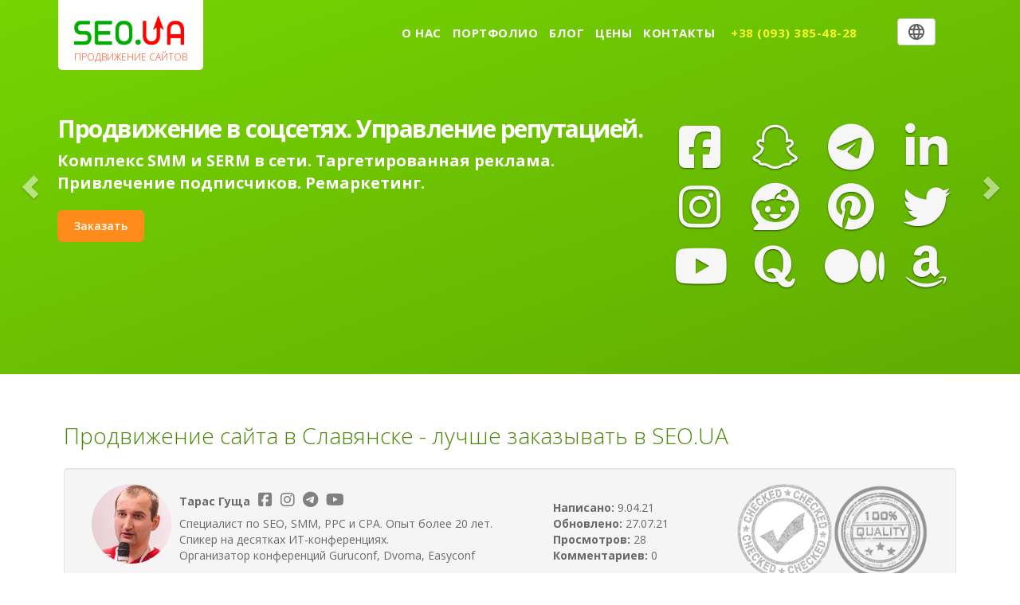

--- FILE ---
content_type: text/html; charset=utf-8
request_url: https://seo.ua/sloviansk
body_size: 20010
content:
<!DOCTYPE html>

<!--[if IEMobile 7]><html class="iem7" <![endif]-->

<!--[if lte IE 6]><html class="lt-ie9 lt-ie8 lt-ie7" <![endif]-->

<!--[if (IE 7)&(!IEMobile)]><html class="lt-ie9 lt-ie8" <![endif]-->

<!--[if IE 8]><html class="lt-ie9" <![endif]-->

<!--[if (gte IE 9)|(gt IEMobile 7)]><!-->
<html>
<!--<![endif]-->

<head>


  <meta charset="utf-8" />
<script src="https://www.google.com/recaptcha/api.js?hl=ru" async="async" defer="defer"></script>
<link rel="shortcut icon" href="https://seo.ua/sites/default/files/favicon.ico" type="image/vnd.microsoft.icon" />
<script>{
    "@context": "https://schema.org",
    "@graph": [
        {
            "@type": "BlogPosting",
            "author": {
                "@type": "Person",
                "@id": "gutako",
                "name": "Гуща Тарас",
                "url": "https://seo.ua/users/gutako"
            },
            "publisher": {
                "@type": "Person",
                "@id": "gutako",
                "name": "Гуща Тарас",
                "url": "https://seo.ua/users/gutako"
            },
            "name": ""
        },
        {
            "@type": "WebSite",
            "name": "seo.ua",
            "url": "https://seo.ua/"
        }
    ]
}</script>
<meta name="description" content="SEO или поисковое продвижение сайта в сети нужно любому проекту. Иначе со временем позиции веб-ресурса начинают проседать, и он становится менее прибыльным. Иные сайты и вовсе никогда не попадают в выдачу, не говоря уже о топ-10 Гугл. Чтобы не попасть в такую неприятную ситуацию, и не жалеть о потраченных на веб-ресурс денег, советуем все же заняться SEO - вы будете приятно удивлены тем, как много можно зарабатывать онлайн. Заказать поисковое продвижение сайта в Славянске и других городах Украины вы можете у нас - выгодную стоимость и эффективное SEO под ключ гарантируем." />
<link rel="canonical" href="https://seo.ua/sloviansk" />
<meta property="og:site_name" content="SeoUa" />
<meta property="og:type" content="article" />
<meta property="og:url" content="https://seo.ua/sloviansk" />
<meta property="og:title" content="Продвижение сайта в Славянске - лучше заказывать в SEO.UA" />
<meta property="og:description" content="SEO или поисковое продвижение сайта в сети нужно любому проекту. Иначе со временем позиции веб-ресурса начинают проседать, и он становится менее прибыльным. Иные сайты и вовсе никогда не попадают в выдачу, не говоря уже о топ-10 Гугл. Чтобы не попасть в такую неприятную ситуацию, и не жалеть о потраченных на веб-ресурс денег, советуем все же заняться SEO - вы будете приятно удивлены тем, как много можно зарабатывать онлайн. Заказать поисковое продвижение сайта в Славянске и других городах Украины вы можете у нас - выгодную стоимость и эффективное SEO под ключ гарантируем." />
<meta property="og:image" content="https://seo.ua/sites/all/themes/zen/img/logo-seo.png" />
<meta property="og:image:url" content="https://seo.ua/sites/all/themes/zen/img/logo-seo.png" />
<meta property="og:image:secure_url" content="https://seo.ua/sites/all/themes/zen/img/logo-seo.png" />
<meta property="og:image:type" content="image/png" />
<meta property="og:locality" content="Киев" />
<meta property="og:region" content="Киевская" />
<meta property="og:country_name" content="Украина" />
<meta property="og:email" content="sales@seo.ua" />
<meta property="og:phone_number" content="+380443315244" />
<meta property="og:fax_number" content="+380443315244" />
<meta property="og:locale" content="uk_Ua" />
<link rel="alternate" hreflang="uk" href="https://seo.ua/sloviansk" />
<link rel="alternate" hreflang="ru" href="https://seo.ua/sloviansk" />

  <title>Продвижение сайта в Славянске недорого: где и как заказать?</title>
<link href='https://fonts.googleapis.com/css?family=Unbounded' rel='stylesheet'>

  
    <meta name="MobileOptimized" content="width">

    <meta name="HandheldFriendly" content="true">

    <meta name="viewport" content="initial-scale=1.0, width=device-width">
<meta property="og:image" content="https://seo.ua/sites/all/themes/zen/img/logo123456789.png" />
<meta property="og:image:url" content="https://seo.ua/sites/all/themes/zen/img/logo123456789.png" />
<meta property="og:image:secure_url" content="https://seo.ua/sites/all/themes/zen/img/logo123456789.png" />
<meta property="og:image:type" content="image/png" />
    <!--[if IEMobile]>
    <meta http-equiv="cleartype" content="on">
    <![endif]-->

  
  <!-- Top Style -->
  <style>*{-webkit-box-sizing:border-box;-moz-box-sizing:border-box;box-sizing:border-box}html{font-family:sans-serif;-webkit-text-size-adjust:100%;-ms-text-size-adjust:100%}html{font-size:10px;-webkit-tap-highlight-color:rgba(0,0,0,0)}body{display:block;margin:0}body{font-family:"Helvetica Neue",Helvetica,Arial,sans-serif;font-size:14px;line-height:1.42857143;color:#333;background-color:#fff}html,body{min-width:320px;height:100%}body{color:#676a6c;font-family:'Open Sans',helvetica,arial,sans-serif;padding-right:0!important}html body.admin-menu{margin-top:29px!important}.pace-inactive{display:none}p#skip-link{display:none}.navbar-wrapper{position:absolute;top:0;right:0;left:0;z-index:20}article,aside,details,figcaption,figure,footer,header,main,nav,section,summary{display:block}.navbar{position:relative;min-height:50px;margin-bottom:20px;border:1px solid transparent}.navbar-fixed-top,.navbar-fixed-bottom{position:fixed;right:0;left:0;z-index:1030}.navbar-fixed-top{top:0;border-width:0 0 1px}.navbar-default{background-color:transparent;border-color:transparent;transition:all .3s ease-in-out 0s}.navbar-wrapper .navbar{padding-right:15px;padding-left:15px}.container{padding-right:15px;padding-left:15px;margin-right:auto;margin-left:auto}.navbar-wrapper .navbar .container{position:relative}.container>.navbar-header,.container-fluid>.navbar-header,.container>.navbar-collapse,.container-fluid>.navbar-collapse{margin-right:-15px;margin-left:-15px}.navbar-header.page-scroll{margin-left:18px}button,input,optgroup,select,textarea{margin:0;font:inherit;color:inherit}button{overflow:visible}button,select{text-transform:none}button,html input[type=button],input[type=reset],input[type=submit]{-webkit-appearance:button;cursor:pointer}input,button,select,textarea{font-family:inherit;font-size:inherit;line-height:inherit}.navbar-toggle{position:relative;float:right;padding:9px 10px;margin-top:8px;margin-right:15px;margin-bottom:8px;background-color:transparent;background-image:none;border:1px solid transparent;border-radius:4px}.navbar-default .navbar-toggle{border-color:#ddd}.sr-only{position:absolute;width:1px;height:1px;padding:0;margin:-1px;overflow:hidden;clip:rect(0,0,0,0);border:0}.navbar-toggle .icon-bar{display:block;width:22px;height:2px;border-radius:1px}.navbar-toggle .icon-bar+.icon-bar{margin-top:4px}.navbar-default .navbar-toggle .icon-bar{background-color:#888}a{background-color:transparent}a{color:#337ab7;text-decoration:none}.navbar-brand{float:left;height:50px;padding:15px 15px;font-size:18px;line-height:20px}.navbar-default .navbar-brand{color:#777}.navbar-default .navbar-brand{color:#fff;height:auto;display:block;font-size:14px;background:#fff;padding:16px 20px 10px 20px;border-radius:0 0 5px 5px;font-weight:700;transition:all .3s ease-in-out 0s}img{border:0;vertical-align:middle}.navbar-brand>img{display:block}.navbar-brand>img{/*height:38px;*/ width: 138px;}:before,:after{-webkit-box-sizing:border-box;-moz-box-sizing:border-box;box-sizing:border-box}.clearfix:before,.clearfix:after,.dl-horizontal dd:before,.dl-horizontal dd:after,.container:before,.container:after,.container-fluid:before,.container-fluid:after,.row:before,.row:after,.form-horizontal .form-group:before,.form-horizontal .form-group:after,.btn-toolbar:before,.btn-toolbar:after,.btn-group-vertical>.btn-group:before,.btn-group-vertical>.btn-group:after,.nav:before,.nav:after,.navbar:before,.navbar:after,.navbar-header:before,.navbar-header:after,.navbar-collapse:before,.navbar-collapse:after,.pager:before,.pager:after,.panel-body:before,.panel-body:after,.modal-footer:before,.modal-footer:after{display:table;content:" "}.clearfix:after,.dl-horizontal dd:after,.container:after,.container-fluid:after,.row:after,.form-horizontal .form-group:after,.btn-toolbar:after,.btn-group-vertical>.btn-group:after,.nav:after,.navbar:after,.navbar-header:after,.navbar-collapse:after,.pager:after,.panel-body:after,.modal-footer:after{clear:both}.top_but{display:inline-block;float:right;margin-top:23px;margin-left:100px;margin-right:18px}.btn{display:inline-block;padding:6px 12px;margin-bottom:0;font-size:14px;font-weight:400;line-height:1.42857143;text-align:center;white-space:nowrap;vertical-align:middle;-ms-touch-action:manipulation;touch-action:manipulation;cursor:pointer;-webkit-user-select:none;-moz-user-select:none;-ms-user-select:none;user-select:none;background-image:none;border:1px solid transparent;border-radius:4px}.btn_user_login_profile{float:left;background-color:#fff;color:#ff8c1a;border:1px solid #ccc;padding-left:16px;padding-right:16px}.fa{display:inline-block;font:normal normal normal 14px/1 FontAwesome;font-size:inherit;text-rendering:auto;-webkit-font-smoothing:antialiased;-moz-osx-font-smoothing:grayscale}.fa-user:before{content:"\f007"}.signin,.header_usr .signup,.lang{float:left;margin-left:8px}.lang,#modal_trigger{float:left}.btn-group,.btn-group-vertical{position:relative;display:inline-block;vertical-align:middle}.btn-default{color:#333;background-color:#fff;border-color:#ccc}.btn-top-style{font-size:18px;padding:3.7px 13.2px}.btn-group>.btn,.btn-group-vertical>.btn{position:relative;float:left}svg:not(:root){overflow:hidden}.btn-top-style svg{position:relative;height:20px;width:20px;vertical-align:middle;margin-top:-4px}.dropdown-menu{position:absolute;top:100%;left:0;z-index:1000;display:none;float:left;min-width:160px;padding:5px 0;margin:2px 0 0;font-size:14px;text-align:left;list-style:none;background-color:#fff;-webkit-background-clip:padding-box;background-clip:padding-box;border:1px solid #ccc;border:1px solid rgba(0,0,0,.15);border-radius:4px;-webkit-box-shadow:0 6px 12px rgba(0,0,0,.175);box-shadow:0 6px 12px rgba(0,0,0,.175)}.lang .dropdown-menu{left:unset;min-width:200px;padding:0;top:130%;right:0;background-color:transparent;-webkit-box-shadow:none;box-shadow:none;border:0}.lang .dropdown-menu span.oo{margin:0;padding:0;vertical-align:middle;display:block}.lang .dropdown-menu span.oo a{display:block;padding:10px;margin:0;line-height:1.6;background-color:rgba(0,0,0,.8);color:#ccc;padding-left:20px}.lang .dropdown-menu span.oo a:first-child{border-top-right-radius:10px;border-top-left-radius:10px}.lang .dropdown-menu span.oo a:last-child{border-bottom-right-radius:10px;border-bottom-left-radius:10px}.lang .dropdown-menu span.oo a img{height:13px}.collapse{display:none;visibility:hidden}.navbar-collapse{padding-right:15px;padding-left:15px;overflow-x:visible;-webkit-overflow-scrolling:touch;border-top:1px solid transparent;-webkit-box-shadow:inset 0 1px 0 rgba(255,255,255,.1);box-shadow:inset 0 1px 0 rgba(255,255,255,.1)}.navbar-fixed-top .navbar-collapse,.navbar-fixed-bottom .navbar-collapse{max-height:340px}.container>.navbar-header,.container-fluid>.navbar-header,.container>.navbar-collapse,.container-fluid>.navbar-collapse{margin-right:-15px;margin-left:-15px}.navbar-default .navbar-collapse,.navbar-default .navbar-form{border-color:#e7e7e7}ul,ol{margin-top:0;margin-bottom:10px}.html.not-front div#page dl,menu,ol,ul{margin:1.5em 0}.html.not-front div#page menu,ol,ul{padding:0 0 0 5px}.nav{padding-left:0;margin-bottom:0;list-style:none}.navbar-nav{margin:7.5px -15px}.nav>li{position:relative;display:block}.nav>li>a{position:relative;display:block;padding:10px 15px}.navbar-nav>li>a{padding-top:10px;padding-bottom:10px;line-height:20px}.navbar-nav>li>a{padding-top:25px;border-top:6px solid transparent}.nav>li>a{padding:25px 7px 15px 7px}.navbar-default .navbar-nav>li>a{color:#777}.navbar-default .nav li a{color:#fff;font-family:'Open Sans',helvetica,arial,sans-serif;font-weight:700;letter-spacing:.5px;text-transform:uppercase}.carousel{position:relative height:470px}.carousel-indicators{position:absolute;bottom:10px;left:50%;z-index:15;width:60%;padding-left:0;margin-left:-30%;text-align:center;list-style:none}.carousel-indicators{/*padding-right:60px*/}.carousel-indicators li{display:inline-block;width:10px;height:10px;margin:1px;text-indent:-999px;cursor:pointer;background-color:#000 \9;background-color:rgba(0,0,0,0);border:1px solid #fff;border-radius:10px}.carousel-indicators .active{width:12px;height:12px;margin:0;background-color:#fff}.carousel-inner{position:relative;width:100%;overflow:visible;height:380px}.carousel-inner>.item{position:relative;display:none;-webkit-transition:.6s ease-in-out left;-o-transition:.6s ease-in-out left;transition:.6s ease-in-out left}.carousel-inner>.active,.carousel-inner>.next,.carousel-inner>.prev{display:block}.carousel .item{height:470px;background-color:#61bb01}.carousel-fade .carousel-inner .item{opacity:0;-webkit-transition-property:opacity;transition-property:opacity}.carousel-fade .carousel-inner .active{opacity:1}.carousel-inner .container{position:relative}.carousel-caption{position:absolute;right:15%;bottom:20px;left:15%;z-index:10;padding-top:20px;padding-bottom:20px;color:#fff;text-align:center;text-shadow:0 1px 2px rgba(0,0,0,.6)}.carousel-caption{z-index:10;position:absolute;top:100px;left:0;bottom:auto;right:auto;text-align:left;margin-left:17px}.carousel-caption{position:absolute;top:100px;left:0;bottom:auto;right:auto;text-align:left}h1{margin:.67em 0;font-size:2em}h1,h2,h3,h4,h5,h6,.h1,.h2,.h3,.h4,.h5,.h6{font-family:inherit;font-weight:500;line-height:1.1;color:inherit}h1,.h1,h2,.h2,h3,.h3{margin-top:20px;margin-bottom:10px}h1,.h1{font-size:36px}h1{margin-top:10px;font-size:30px;font-weight:200}.carousel-caption h1{font-weight:700;font-size:38px;text-transform:uppercase;text-shadow:none;letter-spacing:-1.5px}p{margin:0 0 10px}.carousel-caption p{font-weight:700;/*text-transform:uppercase;*/text-shadow:none}.btn-primary{color:#fff;background-color:#337ab7;border-color:#2e6da4}.btn-lg,.btn-group-lg>.btn{padding:10px 16px;font-size:18px;line-height:1.33;border-radius:6px}.btn-primary{background-color:#ff8c1a;border-color:#ff8c1a;color:#fff;font-size:14px;padding:10px 20px;font-weight:600}.carousel-caption .btn{text-shadow:none}.btn-download{padding:9px 20px!important;border-radius:6px}.carousel-caption .pdf-icon{max-width:17px}.animated{-webkit-animation-duration:1s;animation-duration:1s;-webkit-animation-fill-mode:both;animation-fill-mode:both}.zoomIn{-webkit-animation-name:zoomIn;animation-name:zoomIn}.carousel-image{position:absolute;right:10px;top:150px}.header-back{height:470px;width:100%}.header-back.one{background:linear-gradient(to bottom right,#76d402,#60ac01)}.carousel-caption.blank{top:140px}.header-back.two{/*background:url(/sites/all/themes/zen/img/new/second_bg1.png) 50% 0 no-repeat*/}.carousel-control{position:absolute;top:0;bottom:0;left:0;width:15%;font-size:20px;color:#fff;text-align:center;text-shadow:0 1px 2px rgba(0,0,0,.6);filter:alpha(opacity=50);opacity:.5}.carousel-control{width:6%}.carousel-control.left{background-image:-webkit-linear-gradient(left,rgba(0,0,0,.5) 0,rgba(0,0,0,.0001) 100%);background-image:-o-linear-gradient(left,rgba(0,0,0,.5) 0,rgba(0,0,0,.0001) 100%);background-image:-webkit-gradient(linear,left top,right top,from(rgba(0,0,0,.5)),to(rgba(0,0,0,.0001)));background-image:linear-gradient(to right,rgba(0,0,0,.5) 0,rgba(0,0,0,.0001) 100%);filter:progid:DXImageTransform.Microsoft.gradient(startColorstr='#80000000',endColorstr='#00000000',GradientType=1);background-repeat:repeat-x}.carousel-control.right{right:0;left:auto;background-image:-webkit-linear-gradient(left,rgba(0,0,0,.0001) 0,rgba(0,0,0,.5) 100%);background-image:-o-linear-gradient(left,rgba(0,0,0,.0001) 0,rgba(0,0,0,.5) 100%);background-image:-webkit-gradient(linear,left top,right top,from(rgba(0,0,0,.0001)),to(rgba(0,0,0,.5)));background-image:linear-gradient(to right,rgba(0,0,0,.0001) 0,rgba(0,0,0,.5) 100%);filter:progid:DXImageTransform.Microsoft.gradient(startColorstr='#00000000',endColorstr='#80000000',GradientType=1);background-repeat:repeat-x}.carousel-fade .carousel-control{z-index:2}.carousel-control.left,.carousel-control.right{background:0}.glyphicon{position:relative;top:1px;display:inline-block;font-family:'Glyphicons Halflings';font-style:normal;font-weight:400;line-height:1;-webkit-font-smoothing:antialiased;-moz-osx-font-smoothing:grayscale}.carousel-control .icon-prev,.carousel-control .icon-next,.carousel-control .glyphicon-chevron-left,.carousel-control .glyphicon-chevron-right{position:absolute;top:50%;z-index:5;display:inline-block}.carousel-control .icon-prev,.carousel-control .glyphicon-chevron-left{left:50%;margin-left:-10px}.carousel-control .icon-next,.carousel-control .glyphicon-chevron-right{right:50%;margin-right:-10px}.services{padding-top:60px}.row{margin-right:-15px;margin-left:-15px}.col-xs-1,.col-sm-1,.col-md-1,.col-lg-1,.col-xs-2,.col-sm-2,.col-md-2,.col-lg-2,.col-xs-3,.col-sm-3,.col-md-3,.col-lg-3,.col-xs-4,.col-sm-4,.col-md-4,.col-lg-4,.col-xs-5,.col-sm-5,.col-md-5,.col-lg-5,.col-xs-6,.col-sm-6,.col-md-6,.col-lg-6,.col-xs-7,.col-sm-7,.col-md-7,.col-lg-7,.col-xs-8,.col-sm-8,.col-md-8,.col-lg-8,.col-xs-9,.col-sm-9,.col-md-9,.col-lg-9,.col-xs-10,.col-sm-10,.col-md-10,.col-lg-10,.col-xs-11,.col-sm-11,.col-md-11,.col-lg-11,.col-xs-12,.col-sm-12,.col-md-12,.col-lg-12{position:relative;min-height:1px;padding-right:15px;padding-left:15px}.services h2{font-size:20px;letter-spacing:-1px;font-weight:600;text-transform:uppercase}.services h2,.features h1,.features h2,.team h1,.team h4,.timeline h1,.timeline h2,.comments h1,.comments h1,.comments .commens-name,.pricing h1,.contact h1,.sites-preview h1,.blog-preview h1,.clients-and-partners h1,.certificate h1{color:#498608}section p{color:#585656;font-size:13px}@media not all,(-webkit-transform-3d){.carousel-inner>.item{-webkit-transition:-webkit-transform .6s ease-in-out;-o-transition:-o-transform .6s ease-in-out;transition:transform .6s ease-in-out;-webkit-backface-visibility:hidden;backface-visibility:hidden;-webkit-perspective:1000;perspective:1000}.carousel-inner>.item.next.left,.carousel-inner>.item.prev.right,.carousel-inner>.item.active{left:0;-webkit-transform:translate3d(0,0,0);transform:translate3d(0,0,0)}}@media(min-width:768px){.navbar-wrapper{margin-top:20px}.navbar{border-radius:4px}.navbar-fixed-top,.navbar-fixed-bottom{border-radius:0}.navbar-wrapper .navbar{padding-right:0;padding-left:0}.navbar-wrapper .navbar{border-radius:4px}.container{width:750px}.navbar-wrapper .container{padding-right:15px;padding-left:15px}.navbar-header{float:left}.container>.navbar-header,.container-fluid>.navbar-header,.container>.navbar-collapse,.container-fluid>.navbar-collapse{margin-right:0;margin-left:0}.navbar-toggle{display:none}.navbar>.container .navbar-brand,.navbar>.container-fluid .navbar-brand{margin-left:-15px}.navbar-collapse{width:auto;border-top:0;-webkit-box-shadow:none;box-shadow:none}.navbar-collapse.collapse{display:block!important;height:auto!important;padding-bottom:0;overflow:visible!important;visibility:visible!important}.navbar-fixed-top .navbar-collapse,.navbar-static-top .navbar-collapse,.navbar-fixed-bottom .navbar-collapse{padding-right:0;padding-left:0}.container>.navbar-header,.container-fluid>.navbar-header,.container>.navbar-collapse,.container-fluid>.navbar-collapse{margin-right:0;margin-left:0}.navbar-nav{float:left;margin:0}.navbar-right{float:right!important;margin-right:-15px}.navbar-nav>li{float:left}.navbar-nav>li>a{padding-top:15px;padding-bottom:15px}.carousel-indicators{bottom:20px}.carousel-caption{right:20%;left:20%;padding-bottom:30px}.carousel-caption p{margin-bottom:20px;font-size:14px;line-height:1.4}.carousel-control .glyphicon-chevron-left,.carousel-control .glyphicon-chevron-right,.carousel-control .icon-prev,.carousel-control .icon-next{width:30px;height:30px;margin-top:-15px;font-size:30px}.carousel-control .glyphicon-chevron-left,.carousel-control .icon-prev{margin-left:-15px}.carousel-control .glyphicon-chevron-right,.carousel-control .icon-next{margin-right:-15px}.col-sm-1,.col-sm-2,.col-sm-3,.col-sm-4,.col-sm-5,.col-sm-6,.col-sm-7,.col-sm-8,.col-sm-9,.col-sm-10,.col-sm-11,.col-sm-12{float:left}.col-sm-3{width:25%}}@media(min-width:992px){.container{width:970px}}@media(min-width:1200px){.container{width:1170px}}
.collapsible {
    background-color: #777;
    color: white;
    cursor: pointer;
    padding: 18px;
    width: 100%;
    border: none;
    text-align: left;
    outline: none;
    font-size: 15px;
}

.activefaq, .collapsible:hover {
    background-color: #555;
}

.contentfaq {
    padding: 0 18px;
    max-height: 0;
    overflow: hidden;
    transition: max-height 0.2s ease-out;
    background-color: #f1f1f1;
}
</style>

  <!-- Styles -->
  <style>
@import url("https://seo.ua/sites/all/modules/jquery_update/replace/ui/themes/base/minified/jquery.ui.core.min.css?t2qj53");
@import url("https://seo.ua/sites/all/modules/jquery_update/replace/ui/themes/base/minified/jquery.ui.theme.min.css?t2qj53");
</style>
<style>
@import url("https://seo.ua/sites/all/modules/calendar/css/calendar_multiday.css?t2qj53");
@import url("https://seo.ua/sites/all/modules/date/date_api/date.css?t2qj53");
@import url("https://seo.ua/sites/all/modules/date/date_popup/themes/datepicker.1.7.css?t2qj53");
@import url("https://seo.ua/modules/field/theme/field.css?t2qj53");
@import url("https://seo.ua/modules/search/search.css?t2qj53");
@import url("https://seo.ua/modules/user/user.css?t2qj53");
@import url("https://seo.ua/sites/all/modules/views/css/views.css?t2qj53");
@import url("https://seo.ua/sites/all/modules/back_to_top/css/back_to_top.css?t2qj53");
</style>
<style>
@import url("https://seo.ua/sites/all/modules/ctools/css/ctools.css?t2qj53");
@import url("https://seo.ua/sites/all/modules/taxonomy_access/taxonomy_access.css?t2qj53");
@import url("https://seo.ua/sites/all/modules/fivestar/css/fivestar.css?t2qj53");
@import url("https://seo.ua/sites/all/modules/webform/css/webform.css?t2qj53");
</style>
<style>
@import url("https://seo.ua/sites/all/themes/zen/css/bootstrap.min.css?t2qj53");
@import url("https://seo.ua/sites/all/themes/zen/css/animate.min.css?t2qj53");
@import url("https://seo.ua/sites/all/themes/zen/css/style.css?t2qj53");
</style>
<style media="print">
@import url("https://seo.ua/sites/all/themes/zen/css/print.css?t2qj53");
</style>
<style>
@import url("https://seo.ua/sites/all/themes/zen/zen-internals/css/styles.css?t2qj53");
</style>



  <!-- Minified and concatenated styles -->
  <!-- <script>var ms=document.createElement("link");ms.rel="stylesheet";
    ms.href="/sites/all/themes/zen/css/concat.min.css";document.getElementsByTagName("head")[0].appendChild(ms);
  </script> -->
<style>
.accordion {
  background-color: #eee;
  color: #444;
  cursor: pointer;
  padding: 18px;
  width: 100%;
  border: none;
  text-align: left;
  outline: none;
  font-size: 12pt !important;
  transition: 0.4s;
}

.active, .accordion:hover {
  background-color: #ccc; 
}

.panel {
  padding: 0 18px;
  display: none;
  background-color: white;
  overflow: hidden;
  font-size: 12pt;
}
</style>
  
<script>
var acc = document.getElementsByClassName("accordion");
var i;

for (i = 0; i < acc.length; i++) {
  acc[i].addEventListener("click", function() {
    this.classList.toggle("active");
    var panel = this.nextElementSibling;
    if (panel.style.display === "block") {
      panel.style.display = "none";
    } else {
      panel.style.display = "block";
    }
  });
}
</script>

<!-- Facebook Pixel Code -->
<script>
!function(f,b,e,v,n,t,s){if(f.fbq)return;n=f.fbq=function(){n.callMethod?
n.callMethod.apply(n,arguments):n.queue.push(arguments)};if(!f._fbq)f._fbq=n;
n.push=n;n.loaded=!0;n.version='2.0';n.queue=[];t=b.createElement(e);t.async=!0;
t.src=v;s=b.getElementsByTagName(e)[0];s.parentNode.insertBefore(t,s)}(window,
document,'script','https://connect.facebook.net/en_US/fbevents.js');

fbq('init', '1795637680682206');
fbq('track', "PageView");</script>
<noscript><img alt="" height="1" width="1" style="display:none"
src="https://www.facebook.com/tr?id=1795637680682206&ev=PageView&noscript=1"/>
</noscript>
<!-- End Facebook Pixel Code -->
 <script type="text/javascript" src="https://ajax.googleapis.com/ajax/libs/jquery/1.10.1/jquery.min.js"></script>

</head>

<body class="html not-front not-logged-in no-sidebars page-node page-node- page-node-4006 node-type-article i18n-ru section-sloviansk" >
<!-- Google Tag Manager (noscript) -->
<noscript><iframe src="https://www.googletagmanager.com/ns.html?id=GTM-NZK9S2S"
height="0" width="0" style="display:none;visibility:hidden"></iframe></noscript>
<!-- End Google Tag Manager (noscript) -->



  
    <p id="skip-link">

      <a href="#Jump to navigation"></a>

    </p>

  

  
  <div class="navbar-wrapper"> <nav class="navbar navbar-default navbar-fixed-top" role="navigation"><div class="container"><div class="navbar-header page-scroll"> <a class="navbar-brand" href="/"><img width="137" height="auto" src="/sites/all/themes/zen/img/logo1234.png" alt="Лого фирмы по продвижению сайтов"><span class="navbar-info">продвижение сайтов</span></a></div><div class="top_but"><div class="lang"><div class="btn-group"> <a href="#" class="dropdown-toggle btn btn-default btn-top-style" data-toggle="dropdown" aria-expanded="false"> <svg xmlns="https://www.w3.org/2000/svg" viewBox="0 0 1619.2527 1619.384" version="1.1" id="svg2"> <path id="path3338" d="M 731.8304,1617.3773 C 451.6167,1588.3409 205.3132,1417.3063 82.3456,1166.3711 53.0914,1106.6732 39.0491,1068.7534 23.6024,1007.7411 4.3406,931.65992 0,895.1968 0,809.4712 0,723.7456 4.3406,687.28248 23.6024,611.20133 39.0491,550.18897 53.0914,512.26924 82.3456,452.57132 160.7434,292.58809 292.6078,160.73271 452.6214,82.320815 512.27,53.091075 550.2014,39.04595 611.2013,23.602379 687.2825,4.34062 723.7456,0 809.4712,0 c 85.72559,0 122.18871,4.34062 198.2699,23.602379 60.9999,15.443571 98.9313,29.488696 158.5799,58.718436 160.0165,78.413295 291.8989,210.288285 370.2713,370.250505 38.7921,79.17671 63.3623,157.60604 76.5653,244.39988 8.1268,53.42406 8.1268,171.57594 0,225 -35.4096,232.7757 -161.6065,431.9602 -356.5197,562.7173 -47.5201,31.8787 -120.5342,69.0013 -173.047,87.9824 -41.8912,15.1418 -114.37773,33.3578 -160.0352,40.217 -39.9505,6.0019 -151.8443,8.622 -191.7253,4.4894 z m 109.38705,-209.7547 c 32.48271,-53.9305 68.89719,-126.3631 88.81961,-176.6725 14.93648,-37.7186 31.5468,-87.0922 31.5468,-93.7717 0,-3.7823 -23.33836,-4.4678 -152.11266,-4.4678 -146.3717,0 -152.1127,0.2231 -152.1127,5.9148 0,10.8766 30.8717,96.5922 50.0368,138.9275 26.7778,59.1518 95.1342,178.3972 102.2646,178.3972 1.3473,0 15.54817,-21.7474 31.55755,-48.3275 z M 570.3444,1367.8728 c -39.2259,-83.9985 -62.2579,-145.4114 -81.6574,-217.7326 l -4.2503,-15.8451 -116.356,-0.8313 c -63.9958,-0.4572 -116.356,0.3848 -116.356,1.871 0,1.4862 6.8028,14.021 15.1173,27.8551 51.0097,84.8722 139.3885,166.0493 239.6013,220.0772 24.9798,13.4673 84.0578,40.9486 88.0917,40.9775 1.1777,0.01 -9.7081,-25.3589 -24.1906,-56.3718 z m 513.2465,29.5317 c 98.2332,-47.8157 184.4725,-117.026 240.9074,-193.3373 18.1852,-24.5901 42.7194,-64.1994 42.7194,-68.9686 0,-1.3563 -52.2891,-2.092 -116.198,-1.6348 l -116.198,0.8313 -2.3561,7.9226 c -1.2958,4.3574 -7.58,26.4612 -13.9648,49.1197 -14.7143,52.2181 -46.664,132.9453 -75.0137,189.5366 -25.854,51.6096 -29.1621,50.2461 40.1038,16.5305 z M 460.8934,962.37613 c 0.01,-4.79314 -2.3557,-43.65317 -5.2516,-86.35563 -4.4653,-65.84334 -4.7117,-87.99376 -1.6213,-145.77465 2.0043,-37.47359 4.5378,-71.35755 5.63,-75.29768 l 1.9859,-7.16387 -138.9756,0.82584 -138.9757,0.82585 -5.6384,20.59859 c -16.0595,58.66926 -21.7866,161.15758 -12.3075,220.24648 4.0258,25.09504 15.3425,73.58083 18.2854,78.34249 0.8387,1.35704 63.4742,2.46737 139.19,2.46737 l 137.665,0 0.013,-8.71479 z m 544.7859,-44.3662 c 17.411,-89.50608 18.1304,-124.10661 4.7286,-227.43082 l -5.5421,-42.72763 -190.8305,0 -190.8306,0 -1.8242,10.2993 c -9.7179,54.86739 -12.8714,91.94026 -12.8714,151.32042 0,59.38016 3.1535,96.45303 12.8714,151.32042 l 1.8242,10.2993 186.0745,0 186.07451,0 10.32559,-53.08099 z m 440.6483,41.19718 c 14.8312,-52.58915 17.3504,-74.32989 17.3504,-149.73591 0,-75.40602 -2.5192,-97.14676 -17.3504,-149.73591 l -3.3515,-11.88381 -138.1802,0 -138.1802,0 2.8538,53.08099 c 3.5396,65.83601 3.7188,205.26509 0.3118,242.42957 l -2.542,27.72888 137.8685,0 137.8684,0 3.3515,-11.88381 z M 488.687,468.80219 c 19.4111,-72.36428 42.4295,-133.72992 81.7335,-217.89556 30.1441,-64.55059 31.8336,-61.36312 -19.7113,-37.18626 -75.3209,35.3288 -138.0184,79.25736 -196.2905,137.52936 -36.5594,36.55943 -75.2731,84.54816 -94.0095,116.53226 -4.7765,8.15368 -8.6845,15.65803 -8.6845,16.67636 0,1.01833 52.3602,1.47743 116.356,1.0202 l 116.356,-0.83129 4.2503,-15.84507 z m 472.89686,12.54112 c 0,-10.23712 -26.91614,-87.2016 -44.72375,-127.88395 -10.22105,-23.3505 -27.67164,-59.0754 -38.77907,-79.38864 -24.16757,-44.19767 -65.45664,-111.07839 -68.57474,-111.07839 -6.7686,0 -73.3568,117.70197 -99.5017,175.88028 -20.2853,45.13931 -48.087,118.75386 -51.1644,135.47535 l -2.187,11.88381 152.4653,0 c 135.28272,0 152.46536,-0.55094 152.46536,-4.88846 z m 405.63384,2.22525 c 0,-1.46475 -6.8028,-13.98198 -15.1173,-27.81602 -56.839,-94.57131 -151.1163,-176.77731 -268.5095,-234.12946 -68.479,-33.45525 -65.0155,-34.249 -44.0225,10.08893 43.4849,91.8414 68.1516,154.97396 85.3848,218.53544 4.6571,17.17695 9.1049,32.30034 9.884,33.60756 1.9628,3.29336 232.3805,3.00935 232.3805,-0.28648 z"/> </svg> </a> <span class="dropdown-menu"> <span class="oo"> <a id="flaggs" href="/"><img alt="УкраЇнська" src="/sites/all/themes/zen/img/country-flags/ua.jpg">Українська</a> <a id="flaggs" href="/ru"><img alt="Русская версия" src="/sites/all/themes/zen/img/country-flags/ru.jpg">Русский</a> <a id="flaggs" href="/en"><img alt="English version" src="/sites/all/themes/zen/img/country-flags/us.png">English</a> <a id="flaggs" href="/lv"><img style="width: 19px;" alt="Latvia version" src="/sites/all/themes/zen/img/country-flags/lv.webp">Latviski</a> <a id="flaggs" href="/lt"><img style="width: 19px;" alt="Litva version" src="/sites/all/themes/zen/img/country-flags/lt.webp">Lietuvių</a> <a id="flaggs" href="/de"><img style="width: 19px;" alt="Deutsch version" src="/sites/all/themes/zen/img/country-flags/de.png">Deutsch</a> <a id="flaggs" href="/ro"><img style="width: 19px;" alt="Română version" src="/sites/all/themes/zen/img/country-flags/ro.png">Română</a> <a id="flaggs" href="/pl"><img style="width: 19px;" alt="Polski version" src="/sites/all/themes/zen/img/country-flags/pl.png">Polski</a> </span> </span></div></div><div class="navbar-header page-scroll"> <button type="button" class="navbar-toggle collapsed" data-toggle="collapse" data-target="#navbar" aria-expanded="false" aria-controls="navbar"> <span class="sr-only">Toggle navigation</span> <span class="icon-bar"></span> <span class="icon-bar"></span> <span class="icon-bar"></span> </button></div><div class="lang seca"><div class="btn-group"> <a href="#" class="dropdown-toggle btn btn-default btn-top-style" data-toggle="dropdown" aria-expanded="false"><svg xmlns="http://www.w3.org/2000/svg" viewBox="0 0 512 512"><path d="M164.9 24.6c-7.7-18.6-28-28.5-47.4-23.2l-88 24C12.1 30.2 0 46 0 64C0 311.4 200.6 512 448 512c18 0 33.8-12.1 38.6-29.5l24-88c5.3-19.4-4.6-39.7-23.2-47.4l-96-40c-16.3-6.8-35.2-2.1-46.3 11.6L304.7 368C234.3 334.7 177.3 277.7 144 207.3L193.3 167c13.7-11.2 18.4-30 11.6-46.3l-40-96z"/></svg> </a> <span class="dropdown-menu m2"> <span class="oo"><div class="header-right-telephones"><p class="life"><a href="tel:+380933854828">+38 (093) 385-48-28</a></p><p class="vodafone"><a href="tel:+380955309629">+38 (095) 530-96-29</a></p><p class="vodafone"><a href="tel:+380505505088">+38 (050) 550-50-88</a></p><p class="kievstar"><a href="tel:+380982870621">+38 (098) 287-06-21</a></p><p class="kievstar"><a href="tel:+380673481136">+38 (067) 348-11-36</a></p><p><a data-toggle="modal" data-target="#myModal" class="btn btn-xs btn-primary seco">Обратная связь</a></p></div> </span> </span></div></div><div class="lang phone"><div class="btn-group"> <a href="#" class="dropdown-toggle btn btn-default btn-top-style" data-toggle="dropdown" aria-expanded="false"><svg xmlns="http://www.w3.org/2000/svg" viewBox="0 0 512 512"><path d="M164.9 24.6c-7.7-18.6-28-28.5-47.4-23.2l-88 24C12.1 30.2 0 46 0 64C0 311.4 200.6 512 448 512c18 0 33.8-12.1 38.6-29.5l24-88c5.3-19.4-4.6-39.7-23.2-47.4l-96-40c-16.3-6.8-35.2-2.1-46.3 11.6L304.7 368C234.3 334.7 177.3 277.7 144 207.3L193.3 167c13.7-11.2 18.4-30 11.6-46.3l-40-96z"/></svg> </a> <span class="dropdown-menu m2"> <span class="oo"><div class="header-right-telephones"><p class="life"><a href="tel:+380933854828">+38 (093) 385-48-28</a></p><p class="vodafone"><a href="tel:+380955309629">+38 (095) 530-96-29</a></p><p class="vodafone"><a href="tel:+380505505088">+38 (050) 550-50-88</a></p><p class="kievstar"><a href="tel:+380982870621">+38 (098) 287-06-21</a></p><p class="kievstar"><a href="tel:+380673481136">+38 (067) 348-11-36</a></p><p><a data-toggle="modal" data-target="#myModal" class="btn btn-xs btn-primary seco">Обратная связь</a></p></div> </span> </span></div></div></div><div id="navbar" class="navbar-collapse collapse"><ul class="nav navbar-nav navbar-right"><li><a class="page-scroll" href="https://seo.ua/ru#about">О нас</a></li><li><a class="page-scroll" href="https://seo.ua/ru#clients-and-partners">Портфолио</a></li><li><a class="page-scroll" href="/blog">Блог</a></li><li><a class="page-scroll" href="https://seo.ua/ru#pricing">Цены</a></li><li><a class="page-scroll" href="/contacts">Контакты</a></li><li id="office"><a href="tel:+380933854828">+38 (093) 385-48-28</a><div class="header-right-call-hover"><div class="header-right-telephones"><p class="life"><a href="tel:+380933854828">+38 (093) 385-48-28</a></p><p class="vodafone"><a href="tel:+380955309629">+38 (095) 530-96-29</a></p><p class="vodafone"><a href="tel:+380505505088">+38 (050) 550-50-88</a></p><p class="kievstar"><a href="tel:+380982870621">+38 (098) 287-06-21</a></p><p class="kievstar"><a href="tel:+380673481136">+38 (067) 348-11-36</a></p></div><div class="header-right-recall"> <a data-toggle="modal" data-target="#myModal" class="btn btn-xs btn-primary">Обратная связь</a></div></div></li></ul></div></div> </nav></div><div id="inSlider" class="carousel carousel-fade" data-ride="carousel"><div class="carousel-inner" role="listbox"><div class="item active"><div class="container"><div class="carousel-caption"><div class="col-sm-12"><div class="col-md-8"><h2>Продвижение в соцсетях. Управление репутацией.</h2><p>Комплекс SMM и SERM в сети. Таргетированная реклама. Привлечение подписчиков. Ремаркетинг.</p><p><a class="btn btn-lg btn-primary page-scroll" data-toggle="modal" data-target="#myModal" role="button">Заказать</a></p></div><div class="col-xs-3 soc"> <i class="fa fa-facebook-square features-table"></i> <i class="fa fa-instagram features-table"></i> <i class="fa fa-youtube features-table"></i></div><div class="col-xs-3 soc"> <i class="fa fa-snapchat features-table"></i> <i class="fa fa-reddit features-table"></i> <i class="fa fa-quora features-table"></i></div><div class="col-xs-3 soc"> <i class="fa fa-telegram features-table"></i> <i class="fa fa-pinterest features-table"></i> <i class="fa fa-medium features-table"></i></div><div class="col-xs-3 soc"> <i class="fa fa-linkedin features-table"></i> <i class="fa fa-twitter features-table"></i> <i class="fa fa-amazon features-table"></i></div><div class="col-xs-1 soc"> <i class="fa fa-facebook-square features-table"></i> <i class="fa fa-instagram features-table"></i> <i class="fa fa-youtube features-table"></i></div><div class="col-xs-1 soc"> <i class="fa fa-snapchat features-table"></i> <i class="fa fa-reddit features-table"></i> <i class="fa fa-quora features-table"></i></div><div class="col-xs-1 soc"> <i class="fa fa-telegram features-table"></i> <i class="fa fa-pinterest features-table"></i> <i class="fa fa-medium features-table"></i></div><div class="col-xs-1 soc"> <i class="fa fa-linkedin features-table"></i> <i class="fa fa-twitter features-table"></i> <i class="fa fa-amazon features-table"></i></div></div></div></div><div class="header-back one"></div></div><div class="item"><div class="container"><div class="carousel-caption blank"><div class="col-sm-12"><div class="col-md-8"><h2>Продвижение сайтов в <br>поисковых системах.</h2><p>Раскрутка сайта в Гугл в топ-10 на первую страницу<br>Контекстная реклама Google Ads.</p><p><a class="btn btn-lg btn-primary page-scroll" data-toggle="modal" data-target="#myModal" role="button">Заказать</a></p></div><div class="col-xs-3 soc"> <i class="fa fa-heartbeat features-table"></i> <i class="fa fa-graduation-cap features-table"></i> <i class="fa fa-money features-table"></i></div><div class="col-xs-3 soc"> <i class="fa fa-shopping-cart features-table"></i> <i class="fa fa-university features-table"></i> <i class="fa fa-coffee features-table"></i></div><div class="col-xs-3 soc"> <i class="fa fa-bed features-table"></i> <i class="fa fa-car features-table"></i> <i class="fa fa-suitcase features-table"></i></div><div class="col-xs-3 soc"> <i class="fa fa-home features-table"></i> <i class="fa fa-industry features-table"></i> <i class="fa fa-gamepad features-table"></i></div><div class="col-xs-1 soc"> <i class="fa fa-heartbeat features-table"></i> <i class="fa fa-graduation-cap features-table"></i> <i class="fa fa-money features-table"></i></div><div class="col-xs-1 soc"> <i class="fa fa-shopping-cart features-table"></i> <i class="fa fa-university features-table"></i> <i class="fa fa-coffee features-table"></i></div><div class="col-xs-1 soc"> <i class="fa fa-bed features-table"></i> <i class="fa fa-car features-table"></i> <i class="fa fa-suitcase features-table"></i></div><div class="col-xs-1 soc"> <i class="fa fa-home features-table"></i> <i class="fa fa-industry features-table"></i> <i class="fa fa-gamepad features-table"></i></div></div></div></div><div class="header-back two"></div></div></div> <a class="left carousel-control" href="#inSlider" role="button" data-slide="prev"> <span class="glyphicon glyphicon-chevron-left" aria-hidden="true"></span> <span class="sr-only">Previous</span> </a> <a class="right carousel-control" href="#inSlider" role="button" data-slide="next"> <span class="glyphicon glyphicon-chevron-right" aria-hidden="true"></span> <span class="sr-only">Next</span> </a></div><div id="page"> <header class="header" id="header" role="banner"> </header><div id="main" class="container"><div id="content" class="column ccol-lg-8 ccol-md-8" role="main"> <a id="main-content"></a><h1 class="page__title title" id="page-title">Продвижение сайта в Славянске - лучше заказывать в SEO.UA</h1><div class="col-sm-12 aut"><div class="team-member wow zoomIn animated aut col-sm-6"> <img src="https://seo.ua/sites/all/themes/zen/img/new/teamsss.jpg" class="img-responsive img-circle mobssa nodes" alt="Гуща Тарас - SEO-cпеціаліст з досвідом"><div class="avtors"><b>Тарас Гуща</b><a target="_blank" href="https://facebook.com/gutako"><i class="ics fab fa-facebook-square"></i></a><a target="_blank" href="https://instagram.com/gutakon"><i class="ics fab fa-instagram"></i></a><a target="_blank" href="https://t.me/gutakon"><i class="ics fab fa-telegram"></i></a><a target="_blank" href="https://www.youtube.com/channel/UCBIb8xScRdO0bQ0CfEztJyg"><i class="ics fab fa-youtube"></i></a> <br> Специалист по SEO, SMM, PPC и CPA. Опыт более 20 лет.<br> Спикер на десятках ИТ-конференциях. <br> Организатор конференций Guruconf, Dvoma, Easyconf</div></div><div class="col-sm-3 cerer"><b>Написано:</b> <span class="date">9.04.21</span><br> <b>Обновлено:</b> <span class="date">27.07.21</span><br><b>Просмотров:</b> 28<br><b>Комментариев:</b> 0</div><div class="col-sm-3 che"> <img src="https://seo.ua/sites/all/themes/zen/img/checed1.png" class="imm" alt=""><img src="https://seo.ua/sites/all/themes/zen/img/quality-min1.png" class="imm" alt=""></div></div> <article class="node-4006 node node-article view-mode-full clearfix"> <header><p class="submitted"> Опубликовано <time pubdate datetime="2021-04-09T15:30:29+02:00">пт, 04/09/2021 - 15:30</time> пользователем <span class="username">admin</span></p> </header><div class="field field-name-body field-type-text-with-summary field-label-hidden"><div class="field-items"><div class="field-item even"><p class="rtejustify">SEO или поисковое продвижение сайта в сети нужно любому проекту. Иначе со временем позиции веб-ресурса начинают проседать, и он становится менее прибыльным. Иные сайты и вовсе никогда не попадают в выдачу, не говоря уже о топ-10 Гугл. Чтобы не попасть в такую неприятную ситуацию, и не жалеть о потраченных на веб-ресурс денег, советуем все же заняться SEO - вы будете приятно удивлены тем, как много можно зарабатывать онлайн. Заказать поисковое продвижение сайта в Славянске и других городах Украины вы можете у нас - выгодную стоимость и эффективное SEO под ключ гарантируем.</p><h2 class="rtejustify">Инструменты продвижения бизнеса online</h2><p class="rtejustify">Компания <a href="https://seo.ua/ru" target="_blank">SEO.UA</a> занимается исключительно “белым” продвижением. То есть, популяризируем ваш бизнес, бренд только разрешенными методами и инструментами, которые не влекут за собой санкции.</p><p class="rtejustify">Что мы предлагаем:</p><ul><li class="rtejustify">SEO - поисковую оптимизация web-ресурса. Благодаря ей, ваш сайт попадет в топ-10 Google. У него вырастет трафик, увеличится число конверсий. Кроме того, первая страница поисковой выдачи гарантирует узнаваемость и лояльность аудитории;</li><li class="rtejustify">Контекстная реклама - настройка контекста с нуля. Мы знаем, как настроить платные объявления так, чтобы они не “съели” ваш бюджет: выставляем правильный таргетинг и оптимальную цену клика. Весь бюджет работает на привлечение клиентов;</li><li class="rtejustify">Социальные сети - продвижение в Instagram, TikTok, Facebook, тот же SMM. Соцсети имеют многомиллионную аудиторию, поэтому есть смысл собирать лиды и оттуда. Настроим таргетинг, рекламную кампанию, все сделаем с заботой о вашем бизнесе.</li></ul><p class="rtejustify">У нас на сайте вы можете заказать эти услуги отдельно и вместе. Но практика показывает, что продвинуть сайт и бизнес в Славянске быстро можно только используя эти инструменты интернет-маркетинга комплексно, умело комбинируя. У нас есть огромный опыт в продвижении проектов любой тематики, и мы сделаем все, чтобы ваш web-ресурс появился на первой странице Гугл как можно скорее.</p><h2 class="rtejustify">Как заказать услуги по продвижению сайта в Славянске</h2><p class="rtejustify">Все очень просто: напишите нам на email <a href="/cdn-cgi/l/email-protection#1f6c7e737a6c5f6c7a70316a7e"><span class="__cf_email__" data-cfemail="394a58555c4a794a5c56174c58">[email&#160;protected]</span></a>, позвоните по номеру +38 (044) 331-52-44 или оставьте онлайн-заявку на этом сайте. Также мы есть в Фейсбуке. Работаем круглосуточно, без выходных.</p><p class="rtejustify">Заказав у нас продвижение сайта в Славянске, вы получаете:</p><ul><li class="rtejustify">SEO-аудит - бесплатно;</li><li class="rtejustify">Скидки на продвижение второго проекта или другие услуги;</li><li class="rtejustify">Личный менеджер;</li><li class="rtejustify">Регулярные пошаговые отчеты;</li><li class="rtejustify">Возможность обучиться поисковому продвижению у нас;</li><li class="rtejustify">Бонусы в виде скидок на SEO, а также дополнительные тексты на ваш сайт, продвижение большего количества запросов, чем предвидено пакетом.</li></ul><p class="rtejustify">Звоните, пишите - найдем общий язык! Полное погружение в тематику и особенность вашего бизнеса гарантируем.</p></div></div></div><div class="field field-name-field-rating field-type-fivestar field-label-hidden"><div class="field-items"><div class="field-item even"><form class="fivestar-widget" action="/sloviansk" method="post" id="fivestar-custom-widget" accept-charset="UTF-8"><div><div class="clearfix fivestar-average-text fivestar-average-stars fivestar-form-item fivestar-default"><div class="form-item form-type-fivestar form-item-vote"><div class="form-item form-type-select form-item-vote"> <select id="edit-vote--2" name="vote" class="form-select"><option value="-">Выберите оценку</option><option value="20">Give Продвижение сайта в Славянске - лучше заказывать в SEO.UA 1/5</option><option value="40">Give Продвижение сайта в Славянске - лучше заказывать в SEO.UA 2/5</option><option value="60">Give Продвижение сайта в Славянске - лучше заказывать в SEO.UA 3/5</option><option value="80" selected="selected">Give Продвижение сайта в Славянске - лучше заказывать в SEO.UA 4/5</option><option value="100">Give Продвижение сайта в Славянске - лучше заказывать в SEO.UA 5/5</option><option value="0">Сброс рейтинга</option></select><div class="description"><div class="fivestar-summary fivestar-summary-average-count"><span class="average-rating">Средняя: <span >3.3</span></span> <span class="total-votes">(<span >3</span> оценки)</span></div></div></div></div></div><input class="fivestar-submit form-submit" type="submit" id="edit-fivestar-submit" name="op" value="Ставка" /><input type="hidden" name="form_build_id" value="form-EHZQ52ntHj3hAk0ueTTV40EU90yfSONhMoxpDrr440Q" /><input type="hidden" name="form_id" value="fivestar_custom_widget" /></div></form></div></div></div> </article></div><div id="navigation"></div></div></div><section id="contact" class="gray-section contact"><div class="container"><div class="row m-b-lg"><div class="col-lg-12 text-center"><div class="navy-line"></div><p class="our-contact-h1">Наши контакты</p><p>Вы можете связаться с нами любым из удобных для Вас способом.</p></div></div><div class="row m-b-lg"><div class="col-lg-3 col-lg-offset-3"> <address> <strong><span class="navy">Seo.Ua - поисковое продвижение сайтов.</span></strong><br/> <img alt="Украинский номер телефона компании по продвижению сайтов" src="/sites/all/themes/zen/img/new/uk.png" style="vertical-align: middle;width: 18px;height: 12px;"><span style="color: #ff0000;">&nbsp;<span style="color: #000000;">Украина: </span></span><a href="tel:+380443315244"><span style="font-size: 13px;">+38 (044) 331-52-44</span></a><br/> <img alt="email агенства по поисковому продвижению" src="/sites/all/themes/zen/img/new/mail-icon-16x16.png" style="vertical-align: middle;margin-right: 6px;width: 16px;height: 16px;"><a href="/cdn-cgi/l/email-protection#9ceffdf0f9efdceff9f3b2e9fd"><span class="__cf_email__" data-cfemail="7003111c15033003151f5e0511">[email&#160;protected]</span></a><br/> <img alt="группа facebook о продвижении сайтов" src="/sites/all/themes/zen/img/fblogo.png" width="16" height="16" style="vertical-align: middle;margin-right: 6px;"><a href="https://www.facebook.com/ukraineseo" rel="nofollow" target="_blank">https://fb.com/ukraineseo</a><br/> <img alt="канал youtube о продвижении сайтов" src="/sites/all/themes/zen/img/new/youtube-1865882-1581898.png" width="16" height="16" style="vertical-align: middle;margin-right: 6px;"><a href="https://youtube.com/@gutako" rel="nofollow" target="_blank">https://youtube.com/@gutako</a> <br/> <img alt="канал instagram о продвижении сайтов" src="/sites/all/themes/zen/img/instagram.png" width="16" height="16" style="vertical-align: middle;margin-right: 6px;"><a href="https://instagram.com/ukraineseo" rel="nofollow" target="_blank">https://instagram.com/ukraineseo</a> <br/> <img alt="канал instagram о продвижении сайтов" src="/sites/all/themes/zen/img/tg.png" width="16" height="16" style="vertical-align: middle;margin-right: 6px;"><a href="https://t.me/gutakon" rel="nofollow" target="_blank">https://t.me/gutakon</a> </address></div><div class="col-lg-4"><p class="text-color"> Наши менеджеры по продажам с радостью ответят на все Ваши вопросы. Мы ценим каждого из наших клиентов. Звоните прямо сейчас!<br><a href="https://seo.ua/oferta">Договор публичной оферты</a><br><a href="https://seo.ua/politika-vozvrata">Политика возврата</a><br><a href="https://seo.ua/content/vakansii">Вакансии</a></p></div></div><div class="row"><div class="col-lg-12 text-center"> <a data-toggle="modal" data-target="#myModal" class="btn btn-primary page-scroll">Отправить заявку</a><p class="m-t-sm"> Вы можете поделиться ссылкой на нас в социальных сетях</p></div></div><div class="row"><div class="col-lg-8 col-lg-offset-2 text-center m-t-lg m-b-sm"><p><strong>&copy; 2003 - 2026 Seo.Ua</strong><br/> Все права на материалы, находящиеся на сайте, охраняются в соответствии с законодательством.</p></div><div class="col-lg-8 col-lg-offset-2 text-center m-b-sm"> <noindex class="noindex"><div style="display:inline-block;"></div><div style="display:inline-block; margin:0px 23px;"></div><div style="display:inline-block;"></div></noindex></div></div></div></section><div id="myModal" class="modal fade" role="dialog"><div class="modal-dialog"><div class="modal-content"><div class="modal-header"> <button type="button" class="close" data-dismiss="modal">&times;</button><div class="modal-title">Заявка на успех :-)</div></div><div class="modal-body"><div id="block-webform-client-block-3201" class="block block-webform first odd"><form class="webform-client-form webform-client-form-3201" action="/sloviansk" method="post" id="webform-client-form-3201" accept-charset="UTF-8"><div><div class="form-item webform-component webform-component-textfield webform-component--imya"> <label for="edit-submitted-imya">Имя <span class="form-required" title="Это поле обязательно для заполнения.">*</span></label> <input required="required" placeholder="Имя" class="form-control form-text required" type="text" id="edit-submitted-imya" name="submitted[imya]" value="" size="60" maxlength="100" /></div><div class="form-item webform-component webform-component-textfield webform-component--telefon"> <label for="edit-submitted-telefon">Телефон <span class="form-required" title="Это поле обязательно для заполнения.">*</span></label> <input required="required" placeholder="Телефон" class="form-control form-text required" type="text" id="edit-submitted-telefon" name="submitted[telefon]" value="" size="60" maxlength="128" /></div><div class="form-item webform-component webform-component-email webform-component--e-mail"> <label for="edit-submitted-e-mail">E-mail </label> <input class="email form-control form-text form-email" placeholder="Ваш e-mail" type="email" id="edit-submitted-e-mail" name="submitted[e_mail]" size="60" /></div><div class="form-item webform-component webform-component-textfield webform-component--vash-sayt"> <label for="edit-submitted-vash-sayt">Ваш сайт </label> <input placeholder="Cайт" class="form-control form-text" type="text" id="edit-submitted-vash-sayt" name="submitted[vash_sayt]" value="" size="60" maxlength="128" /></div><div class="form-item webform-component webform-component-textarea webform-component--klyuchevye-slova"> <label for="edit-submitted-klyuchevye-slova">Комментарий </label><div class="form-textarea-wrapper"><textarea placeholder="Ваше сообщение или ключевые слова" class="form-control form-textarea" id="edit-submitted-klyuchevye-slova" name="submitted[klyuchevye_slova]" cols="60" rows="5"></textarea></div></div><input type="hidden" name="details[sid]" /><input type="hidden" name="details[page_num]" value="1" /><input type="hidden" name="details[page_count]" value="1" /><input type="hidden" name="details[finished]" value="0" /><input type="hidden" name="form_build_id" value="form-1S0wFgh0QE8lpwvobablKJKvlUT5Wmw08vOB5eAZh-Q" /><input type="hidden" name="form_id" value="webform_client_form_3201" /><div class="captcha"><input type="hidden" name="captcha_sid" value="16901612" /><input type="hidden" name="captcha_token" value="828b99b4998a930772a0d66271c7d629" /><input type="hidden" name="captcha_response" value="Google no captcha" /><div class="g-recaptcha" data-sitekey="6LdhIT4aAAAAAJkqgsS4o2BUIHyuDaHl_ALOHYel" data-theme="light" data-type="image"></div></div><div class="form-actions"><input class="webform-submit button-primary btn btn-primary form-submit" type="submit" name="op" value="Отправить" /></div></div></form></div></div></div></div></div><div id="modal" class="popupContainer" style="display:none;"> <header class="popupHeader"> <span class="header_title">Вход</span> <span class="modal_close"><i class="fa fa-times"></i></span> </header> <section class="popupBody"><div class="social_login"><form accept-charset="UTF-8" id="user-login" method="post" action="/user"> <input type="text" class="form-text required login-input" name="name" id="edit-name" placeholder="Имя пользователя"> <input type="password" class="form-text required login-input" name="pass" id="edit-pass" placeholder="Пароль"> <br /> <input type="hidden" name="form_build_id" value="form-HyE--DcZ2-wMKvsj279pvtxVEPmYAsSzF9bF1XJTJiQ"> <input type="hidden" name="form_id" value="user_login"><div class="action_btns"> <button type="submit" class="btn btn_login2" name="op" id="edit-submit">Войти</button></div></form><div style="text-align: center;"><div class="action_btns"><div class="one_half"><a href="#" id="login_form" class="btn btn-login-pop">Забыли пароль?</a></div><div class="one_half last"><a href="#" id="register_form" class="btn btn-login-pop">Регистрация</a></div></div></div></div><div class="user_login"><div id="ajax-register-user-pass-wrapper"><form action="/sloviansk" method="post" id="user-pass" accept-charset="UTF-8"><div><div class="form-item form-type-textfield form-item-name"> <label for="edit-name">Имя пользователя или адрес электронной почты <span class="form-required" title="Это поле обязательно для заполнения.">*</span></label> <input type="text" id="edit-name" name="name" value="" size="60" maxlength="254" class="form-text required" /></div><input type="hidden" name="form_build_id" value="form-F16MJbNknTuKiqmqdRXlJVQ949H5Mg7--XIpWDaxLyM" /><input type="hidden" name="form_id" value="user_pass" /><div class="form-actions form-wrapper" id="edit-actions--2"><input class="ctools-modal-ctools-ajax-register-style form-submit" type="submit" id="edit-submit--2" name="op" value="Выслать новый пароль" /></div></div></form></div><div class="action_btns"><div class="one_half"><a href="#" class="btn back_btn"><i class="fa fa-angle-double-left"></i> Назад</a></div></div></div><div class="user_register"><div id="ajax-register-user-register-form-wrapper"><form class="user-info-from-cookie" enctype="multipart/form-data" action="/sloviansk" method="post" id="user-register-form" accept-charset="UTF-8"><div><fieldset class="form-wrapper" id="edit-profile-main"><legend><span class="fieldset-legend">Main profile</span></legend><div class="fieldset-wrapper"></div></fieldset><div id="edit-account" class="form-wrapper"><div class="form-item form-type-textfield form-item-name"> <label for="edit-name--2">Имя пользователя <span class="form-required" title="Это поле обязательно для заполнения.">*</span></label> <input class="username form-text required" type="text" id="edit-name--2" name="name" value="" size="60" maxlength="60" /><div class="description">Пробелы разрешены; знаки пунктуации запрещены, за исключением точек, тире, апострофов и знаков подчеркивания.</div></div><div class="form-item form-type-textfield form-item-mail"> <label for="edit-mail">E-mail адрес <span class="form-required" title="Это поле обязательно для заполнения.">*</span></label> <input type="text" id="edit-mail" name="mail" value="" size="60" maxlength="254" class="form-text required" /><div class="description">Существующий адрес электронной почты. Все почтовые сообщения с сайта будут отсылаться на этот адрес. Адрес электронной почты не будет публиковаться и будет использован только по вашему желанию: для восстановления пароля или для получения новостей и уведомлений по электронной почте.</div></div><div class="form-item form-type-password-confirm form-item-pass"><div class="form-item form-type-password form-item-pass-pass1"> <label for="edit-pass-pass1">Пароль <span class="form-required" title="Это поле обязательно для заполнения.">*</span></label> <input class="password-field form-text required" type="password" id="edit-pass-pass1" name="pass[pass1]" size="25" maxlength="128" /></div><div class="form-item form-type-password form-item-pass-pass2"> <label for="edit-pass-pass2">Повторите пароль <span class="form-required" title="Это поле обязательно для заполнения.">*</span></label> <input class="password-confirm form-text required" type="password" id="edit-pass-pass2" name="pass[pass2]" size="25" maxlength="128" /></div><div class="description">Укажите пароль для новой учетной записи в обоих полях.</div></div><input type="hidden" name="timezone" value="Europe/Belgrade" /></div><input type="hidden" name="form_build_id" value="form-D8RhB2G7jB9ERlEDH8oyhmmJ_R91sN39nAthaPWxd-0" /><input type="hidden" name="form_id" value="user_register_form" /><div class="field-type-text field-name-field-fio field-widget-text-textfield form-wrapper" id="edit-field-fio"><div id="field-fio-add-more-wrapper"><div class="form-item form-type-textfield form-item-field-fio-und-0-value"> <label for="edit-field-fio-und-0-value">ФИО <span class="form-required" title="Это поле обязательно для заполнения.">*</span></label> <input class="text-full form-text required" type="text" id="edit-field-fio-und-0-value" name="field_fio[und][0][value]" value="" size="60" maxlength="255" /></div></div></div><div class="field-type-text field-name-field-tel field-widget-text-textfield form-wrapper" id="edit-field-tel"><div id="field-tel-add-more-wrapper"><div class="form-item form-type-textfield form-item-field-tel-und-0-value"> <label for="edit-field-tel-und-0-value">Телефон <span class="form-required" title="Это поле обязательно для заполнения.">*</span></label> <input class="text-full form-text required" type="text" id="edit-field-tel-und-0-value" name="field_tel[und][0][value]" value="" size="60" maxlength="20" /></div></div></div><div class="form-actions form-wrapper" id="edit-actions--3"><input class="ctools-modal-ctools-ajax-register-style form-submit" type="submit" id="edit-submit--3" name="op" value="Регистрация" /></div></div></form></div><div class="action_btns"><div class="one_half"><a href="#" class="btn back_btn"><i class="fa fa-angle-double-left"></i> Назад</a></div></div></div> </section></div>
  <script data-cfasync="false" src="/cdn-cgi/scripts/5c5dd728/cloudflare-static/email-decode.min.js"></script><script src="https://seo.ua/modules/statistics/statistics.js?t2qj53"></script>

    
    <!--[if lt IE 9]>

    <script src="/sites/all/themes/zen/js/html5.js"></script>

    <![endif]-->

  
<!-- Google Tag Manager -->
<script>(function(w,d,s,l,i){w[l]=w[l]||[];w[l].push({'gtm.start':
new Date().getTime(),event:'gtm.js'});var f=d.getElementsByTagName(s)[0],
j=d.createElement(s),dl=l!='dataLayer'?'&l='+l:'';j.async=true;j.src=
'https://www.googletagmanager.com/gtm.js?id='+i+dl;f.parentNode.insertBefore(j,f);
})(window,document,'script','dataLayer','GTM-NZK9S2S');</script>
<!-- End Google Tag Manager -->

<script src="https://kit.fontawesome.com/0d79aecc5b.js" crossorigin="anonymous"></script>
<!-- <script type="text/javascript">
$(document).ready(function(){
 $('.spoiler-title').click(function(){
  $(this).parent().children('.spoiler-body').slideToggle();
  return false;
 });
});
</script>-->
<script src="//code.jquery.com/jquery-1.10.2.min.js"></script>
<script>window.jQuery || document.write("<script src='/sites/all/modules/jquery_update/replace/jquery/1.10/jquery.min.js'>\x3C/script>")</script>
<script src="https://seo.ua/misc/jquery.once.js?v=1.2"></script>
<script src="https://seo.ua/misc/drupal.js?t2qj53"></script>
<script src="//code.jquery.com/ui/1.10.2/jquery-ui.min.js"></script>
<script>window.jQuery.ui || document.write("<script src='/sites/all/modules/jquery_update/replace/ui/ui/minified/jquery-ui.min.js'>\x3C/script>")</script>
<script src="https://seo.ua/sites/all/modules/jquery_update/replace/ui/external/jquery.cookie.js?v=67fb34f6a866c40d0570"></script>
<script src="https://seo.ua/sites/all/modules/jquery_update/replace/misc/jquery.form.min.js?v=2.69"></script>
<script src="https://seo.ua/misc/form.js?v=7.59"></script>
<script src="https://seo.ua/misc/ajax.js?v=7.59"></script>
<script src="https://seo.ua/sites/all/modules/jquery_update/js/jquery_update.js?v=0.0.1"></script>
<script src="https://seo.ua/sites/all/modules/back_to_top/js/back_to_top.js?t2qj53"></script>
<script src="https://seo.ua/sites/default/files/languages/ru_HcPmDCa--qX6PfCL2XHn87SOLUOT74DYTkeFDK-VAjM.js?t2qj53"></script>
<script src="https://seo.ua/misc/progress.js?v=7.59"></script>
<script src="https://seo.ua/sites/all/modules/fivestar/js/fivestar.ajax.js?t2qj53"></script>
<script src="https://seo.ua/sites/all/modules/fivestar/js/fivestar.js?t2qj53"></script>
<script src="https://seo.ua/sites/all/modules/captcha/captcha.js?t2qj53"></script>
<script src="https://seo.ua/sites/all/modules/webform/js/webform.js?t2qj53"></script>
<script src="https://seo.ua/modules/user/user.js?t2qj53"></script>
<script src="https://seo.ua/sites/all/themes/zen/js/bootstrap.min.js?t2qj53"></script>
<script src="https://seo.ua/sites/all/themes/zen/js/classie.js?t2qj53"></script>
<script src="https://seo.ua/sites/all/themes/zen/js/cbpAnimatedHeader.js?t2qj53"></script>
<script src="https://seo.ua/sites/all/themes/zen/js/wow.min.js?t2qj53"></script>
<script src="https://seo.ua/sites/all/themes/zen/js/leanModal-1.1.js?t2qj53"></script>
<script src="https://seo.ua/sites/all/themes/zen/js/common.js?t2qj53"></script>
<script src="https://seo.ua/sites/all/themes/zen/js/scripts.js?t2qj53"></script>
<script>jQuery.extend(Drupal.settings, {"basePath":"\/","pathPrefix":"","ajaxPageState":{"theme":"zen","theme_token":"d56sQRHCJAO_w4V0cLQdHDjtiObGTwOgeNoo_GlKed8","jquery_version":"1.10","js":{"modules\/statistics\/statistics.js":1,"\/\/code.jquery.com\/jquery-1.10.2.min.js":1,"0":1,"misc\/jquery.once.js":1,"misc\/drupal.js":1,"\/\/code.jquery.com\/ui\/1.10.2\/jquery-ui.min.js":1,"1":1,"sites\/all\/modules\/jquery_update\/replace\/ui\/external\/jquery.cookie.js":1,"sites\/all\/modules\/jquery_update\/replace\/misc\/jquery.form.min.js":1,"misc\/form.js":1,"misc\/ajax.js":1,"sites\/all\/modules\/jquery_update\/js\/jquery_update.js":1,"sites\/all\/modules\/back_to_top\/js\/back_to_top.js":1,"public:\/\/languages\/ru_HcPmDCa--qX6PfCL2XHn87SOLUOT74DYTkeFDK-VAjM.js":1,"misc\/progress.js":1,"sites\/all\/modules\/fivestar\/js\/fivestar.ajax.js":1,"sites\/all\/modules\/fivestar\/js\/fivestar.js":1,"sites\/all\/modules\/captcha\/captcha.js":1,"sites\/all\/modules\/webform\/js\/webform.js":1,"modules\/user\/user.js":1,"sites\/all\/themes\/zen\/js\/bootstrap.min.js":1,"sites\/all\/themes\/zen\/js\/classie.js":1,"sites\/all\/themes\/zen\/js\/cbpAnimatedHeader.js":1,"sites\/all\/themes\/zen\/js\/wow.min.js":1,"sites\/all\/themes\/zen\/js\/leanModal-1.1.js":1,"sites\/all\/themes\/zen\/js\/common.js":1,"sites\/all\/themes\/zen\/js\/scripts.js":1},"css":{"modules\/system\/system.base.css":1,"modules\/system\/system.menus.css":1,"modules\/system\/system.messages.css":1,"modules\/system\/system.theme.css":1,"misc\/ui\/jquery.ui.core.css":1,"misc\/ui\/jquery.ui.theme.css":1,"sites\/all\/modules\/calendar\/css\/calendar_multiday.css":1,"modules\/comment\/comment.css":1,"sites\/all\/modules\/date\/date_api\/date.css":1,"sites\/all\/modules\/date\/date_popup\/themes\/datepicker.1.7.css":1,"modules\/field\/theme\/field.css":1,"modules\/node\/node.css":1,"modules\/search\/search.css":1,"modules\/user\/user.css":1,"sites\/all\/modules\/views\/css\/views.css":1,"sites\/all\/modules\/back_to_top\/css\/back_to_top.css":1,"sites\/all\/modules\/ctools\/css\/ctools.css":1,"sites\/all\/modules\/taxonomy_access\/taxonomy_access.css":1,"sites\/all\/modules\/fivestar\/css\/fivestar.css":1,"sites\/all\/modules\/webform\/css\/webform.css":1,"sites\/all\/themes\/zen\/system.base.css":1,"sites\/all\/themes\/zen\/system.menus.css":1,"sites\/all\/themes\/zen\/system.messages.css":1,"sites\/all\/themes\/zen\/system.theme.css":1,"sites\/all\/themes\/zen\/comment.css":1,"sites\/all\/themes\/zen\/node.css":1,"sites\/all\/themes\/zen\/css\/bootstrap.min.css":1,"sites\/all\/themes\/zen\/css\/animate.min.css":1,"sites\/all\/themes\/zen\/css\/style.css":1,"sites\/all\/themes\/zen\/css\/print.css":1,"sites\/all\/themes\/zen\/zen-internals\/css\/styles.css":1,"sites\/all\/themes\/zen\/zen-internals\/css\/system.messages.css":1,"sites\/all\/themes\/zen\/zen-internals\/css\/system.theme.css":1}},"jcarousel":{"ajaxPath":"\/jcarousel\/ajax\/views"},"back_to_top":{"back_to_top_button_trigger":"100","back_to_top_button_text":"Back to top","#attached":{"library":[["system","ui"]]}},"ajax":{"edit-vote--2":{"callback":"fivestar_ajax_submit","event":"change","url":"\/system\/ajax","submit":{"_triggering_element_name":"vote"}},"edit-submit--2":{"callback":"ajax_register_user_pass_ajax_callback","wrapper":"ajax-register-user-pass-wrapper","event":"click","url":"\/system\/ajax","submit":{"_triggering_element_name":"op","_triggering_element_value":"\u0412\u044b\u0441\u043b\u0430\u0442\u044c \u043d\u043e\u0432\u044b\u0439 \u043f\u0430\u0440\u043e\u043b\u044c"}},"edit-submit--3":{"callback":"ajax_register_user_register_form_ajax_callback","wrapper":"ajax-register-user-register-form-wrapper","event":"click","url":"\/system\/ajax","submit":{"_triggering_element_name":"op","_triggering_element_value":"\u0420\u0435\u0433\u0438\u0441\u0442\u0440\u0430\u0446\u0438\u044f"}}},"urlIsAjaxTrusted":{"\/system\/ajax":true,"\/sloviansk":true},"statistics":{"data":{"nid":"4006"},"url":"\/modules\/statistics\/statistics.php"},"password":{"strengthTitle":"\u041d\u0430\u0434\u0451\u0436\u043d\u043e\u0441\u0442\u044c \u043f\u0430\u0440\u043e\u043b\u044f:","hasWeaknesses":"\u0423\u043b\u0443\u0447\u0448\u0435\u043d\u0438\u0435 \u043d\u0430\u0434\u0451\u0436\u043d\u043e\u0441\u0442\u0438 \u043f\u0430\u0440\u043e\u043b\u044f:","tooShort":"\u0418\u0441\u043f\u043e\u043b\u044c\u0437\u0443\u0439\u0442\u0435 \u043d\u0435 \u043c\u0435\u043d\u0435\u0435 6 \u0437\u043d\u0430\u043a\u043e\u0432","addLowerCase":"\u0418\u0441\u043f\u043e\u043b\u044c\u0437\u0443\u0439\u0442\u0435 \u0437\u043d\u0430\u043a\u0438 \u0432 \u043d\u0438\u0436\u043d\u0435\u043c \u0440\u0435\u0433\u0438\u0441\u0442\u0440\u0435","addUpperCase":"\u0418\u0441\u043f\u043e\u043b\u044c\u0437\u0443\u0439\u0442\u0435 \u0437\u043d\u0430\u043a\u0438 \u0432 \u0432\u0435\u0440\u0445\u043d\u0435\u043c \u0440\u0435\u0433\u0438\u0441\u0442\u0440\u0435","addNumbers":"\u0414\u043e\u0431\u0430\u0432\u0438\u0442\u044c \u0447\u0438\u0441\u043b\u043e","addPunctuation":"\u0418\u0441\u043f\u043e\u043b\u044c\u0437\u0443\u0439\u0442\u0435 \u043f\u0443\u043d\u043a\u0442\u0443\u0430\u0446\u0438\u044e","sameAsUsername":"\u041d\u0435 \u0438\u0441\u043f\u043e\u043b\u044c\u0437\u0443\u0439\u0442\u0435 \u0432 \u043a\u0430\u0447\u0435\u0441\u0442\u0432\u0435 \u043f\u0430\u0440\u043e\u043b\u044f \u043b\u043e\u0433\u0438\u043d","confirmSuccess":"\u0434\u0430","confirmFailure":"\u043d\u0435\u0442","weak":"\u0421\u043b\u0430\u0431\u0430\u044f","fair":"\u041d\u0435\u043f\u043b\u043e\u0445\u043e\u0439","good":"\u0425\u043e\u0440\u043e\u0448\u043e","strong":"\u0421\u0438\u043b\u044c\u043d\u044b\u0439","confirmTitle":"\u0421\u043e\u0432\u043f\u0430\u0434\u0435\u043d\u0438\u0435 \u043f\u0430\u0440\u043e\u043b\u0435\u0439:","username":""}});</script>


<script defer src="https://static.cloudflareinsights.com/beacon.min.js/vcd15cbe7772f49c399c6a5babf22c1241717689176015" integrity="sha512-ZpsOmlRQV6y907TI0dKBHq9Md29nnaEIPlkf84rnaERnq6zvWvPUqr2ft8M1aS28oN72PdrCzSjY4U6VaAw1EQ==" data-cf-beacon='{"version":"2024.11.0","token":"98fd64d8b1304b26a1f663bc9bd15e95","r":1,"server_timing":{"name":{"cfCacheStatus":true,"cfEdge":true,"cfExtPri":true,"cfL4":true,"cfOrigin":true,"cfSpeedBrain":true},"location_startswith":null}}' crossorigin="anonymous"></script>
</body>     <!-- Google Analytics -->
<script>
  (function(i,s,o,g,r,a,m){i['GoogleAnalyticsObject']=r;i[r]=i[r]||function(){
  (i[r].q=i[r].q||[]).push(arguments)},i[r].l=1*new Date();a=s.createElement(o),
  m=s.getElementsByTagName(o)[0];a.async=1;a.src=g;m.parentNode.insertBefore(a,m)
  })(window,document,'script','https://www.google-analytics.com/analytics.js','ga');

  ga('create', 'UA-47608341-38', 'auto');
  ga('send', 'pageview');

</script>


</html>

--- FILE ---
content_type: text/html; charset=utf-8
request_url: https://www.google.com/recaptcha/api2/anchor?ar=1&k=6LdhIT4aAAAAAJkqgsS4o2BUIHyuDaHl_ALOHYel&co=aHR0cHM6Ly9zZW8udWE6NDQz&hl=ru&type=image&v=PoyoqOPhxBO7pBk68S4YbpHZ&theme=light&size=normal&anchor-ms=20000&execute-ms=30000&cb=h2mkdwbhkhki
body_size: 49585
content:
<!DOCTYPE HTML><html dir="ltr" lang="ru"><head><meta http-equiv="Content-Type" content="text/html; charset=UTF-8">
<meta http-equiv="X-UA-Compatible" content="IE=edge">
<title>reCAPTCHA</title>
<style type="text/css">
/* cyrillic-ext */
@font-face {
  font-family: 'Roboto';
  font-style: normal;
  font-weight: 400;
  font-stretch: 100%;
  src: url(//fonts.gstatic.com/s/roboto/v48/KFO7CnqEu92Fr1ME7kSn66aGLdTylUAMa3GUBHMdazTgWw.woff2) format('woff2');
  unicode-range: U+0460-052F, U+1C80-1C8A, U+20B4, U+2DE0-2DFF, U+A640-A69F, U+FE2E-FE2F;
}
/* cyrillic */
@font-face {
  font-family: 'Roboto';
  font-style: normal;
  font-weight: 400;
  font-stretch: 100%;
  src: url(//fonts.gstatic.com/s/roboto/v48/KFO7CnqEu92Fr1ME7kSn66aGLdTylUAMa3iUBHMdazTgWw.woff2) format('woff2');
  unicode-range: U+0301, U+0400-045F, U+0490-0491, U+04B0-04B1, U+2116;
}
/* greek-ext */
@font-face {
  font-family: 'Roboto';
  font-style: normal;
  font-weight: 400;
  font-stretch: 100%;
  src: url(//fonts.gstatic.com/s/roboto/v48/KFO7CnqEu92Fr1ME7kSn66aGLdTylUAMa3CUBHMdazTgWw.woff2) format('woff2');
  unicode-range: U+1F00-1FFF;
}
/* greek */
@font-face {
  font-family: 'Roboto';
  font-style: normal;
  font-weight: 400;
  font-stretch: 100%;
  src: url(//fonts.gstatic.com/s/roboto/v48/KFO7CnqEu92Fr1ME7kSn66aGLdTylUAMa3-UBHMdazTgWw.woff2) format('woff2');
  unicode-range: U+0370-0377, U+037A-037F, U+0384-038A, U+038C, U+038E-03A1, U+03A3-03FF;
}
/* math */
@font-face {
  font-family: 'Roboto';
  font-style: normal;
  font-weight: 400;
  font-stretch: 100%;
  src: url(//fonts.gstatic.com/s/roboto/v48/KFO7CnqEu92Fr1ME7kSn66aGLdTylUAMawCUBHMdazTgWw.woff2) format('woff2');
  unicode-range: U+0302-0303, U+0305, U+0307-0308, U+0310, U+0312, U+0315, U+031A, U+0326-0327, U+032C, U+032F-0330, U+0332-0333, U+0338, U+033A, U+0346, U+034D, U+0391-03A1, U+03A3-03A9, U+03B1-03C9, U+03D1, U+03D5-03D6, U+03F0-03F1, U+03F4-03F5, U+2016-2017, U+2034-2038, U+203C, U+2040, U+2043, U+2047, U+2050, U+2057, U+205F, U+2070-2071, U+2074-208E, U+2090-209C, U+20D0-20DC, U+20E1, U+20E5-20EF, U+2100-2112, U+2114-2115, U+2117-2121, U+2123-214F, U+2190, U+2192, U+2194-21AE, U+21B0-21E5, U+21F1-21F2, U+21F4-2211, U+2213-2214, U+2216-22FF, U+2308-230B, U+2310, U+2319, U+231C-2321, U+2336-237A, U+237C, U+2395, U+239B-23B7, U+23D0, U+23DC-23E1, U+2474-2475, U+25AF, U+25B3, U+25B7, U+25BD, U+25C1, U+25CA, U+25CC, U+25FB, U+266D-266F, U+27C0-27FF, U+2900-2AFF, U+2B0E-2B11, U+2B30-2B4C, U+2BFE, U+3030, U+FF5B, U+FF5D, U+1D400-1D7FF, U+1EE00-1EEFF;
}
/* symbols */
@font-face {
  font-family: 'Roboto';
  font-style: normal;
  font-weight: 400;
  font-stretch: 100%;
  src: url(//fonts.gstatic.com/s/roboto/v48/KFO7CnqEu92Fr1ME7kSn66aGLdTylUAMaxKUBHMdazTgWw.woff2) format('woff2');
  unicode-range: U+0001-000C, U+000E-001F, U+007F-009F, U+20DD-20E0, U+20E2-20E4, U+2150-218F, U+2190, U+2192, U+2194-2199, U+21AF, U+21E6-21F0, U+21F3, U+2218-2219, U+2299, U+22C4-22C6, U+2300-243F, U+2440-244A, U+2460-24FF, U+25A0-27BF, U+2800-28FF, U+2921-2922, U+2981, U+29BF, U+29EB, U+2B00-2BFF, U+4DC0-4DFF, U+FFF9-FFFB, U+10140-1018E, U+10190-1019C, U+101A0, U+101D0-101FD, U+102E0-102FB, U+10E60-10E7E, U+1D2C0-1D2D3, U+1D2E0-1D37F, U+1F000-1F0FF, U+1F100-1F1AD, U+1F1E6-1F1FF, U+1F30D-1F30F, U+1F315, U+1F31C, U+1F31E, U+1F320-1F32C, U+1F336, U+1F378, U+1F37D, U+1F382, U+1F393-1F39F, U+1F3A7-1F3A8, U+1F3AC-1F3AF, U+1F3C2, U+1F3C4-1F3C6, U+1F3CA-1F3CE, U+1F3D4-1F3E0, U+1F3ED, U+1F3F1-1F3F3, U+1F3F5-1F3F7, U+1F408, U+1F415, U+1F41F, U+1F426, U+1F43F, U+1F441-1F442, U+1F444, U+1F446-1F449, U+1F44C-1F44E, U+1F453, U+1F46A, U+1F47D, U+1F4A3, U+1F4B0, U+1F4B3, U+1F4B9, U+1F4BB, U+1F4BF, U+1F4C8-1F4CB, U+1F4D6, U+1F4DA, U+1F4DF, U+1F4E3-1F4E6, U+1F4EA-1F4ED, U+1F4F7, U+1F4F9-1F4FB, U+1F4FD-1F4FE, U+1F503, U+1F507-1F50B, U+1F50D, U+1F512-1F513, U+1F53E-1F54A, U+1F54F-1F5FA, U+1F610, U+1F650-1F67F, U+1F687, U+1F68D, U+1F691, U+1F694, U+1F698, U+1F6AD, U+1F6B2, U+1F6B9-1F6BA, U+1F6BC, U+1F6C6-1F6CF, U+1F6D3-1F6D7, U+1F6E0-1F6EA, U+1F6F0-1F6F3, U+1F6F7-1F6FC, U+1F700-1F7FF, U+1F800-1F80B, U+1F810-1F847, U+1F850-1F859, U+1F860-1F887, U+1F890-1F8AD, U+1F8B0-1F8BB, U+1F8C0-1F8C1, U+1F900-1F90B, U+1F93B, U+1F946, U+1F984, U+1F996, U+1F9E9, U+1FA00-1FA6F, U+1FA70-1FA7C, U+1FA80-1FA89, U+1FA8F-1FAC6, U+1FACE-1FADC, U+1FADF-1FAE9, U+1FAF0-1FAF8, U+1FB00-1FBFF;
}
/* vietnamese */
@font-face {
  font-family: 'Roboto';
  font-style: normal;
  font-weight: 400;
  font-stretch: 100%;
  src: url(//fonts.gstatic.com/s/roboto/v48/KFO7CnqEu92Fr1ME7kSn66aGLdTylUAMa3OUBHMdazTgWw.woff2) format('woff2');
  unicode-range: U+0102-0103, U+0110-0111, U+0128-0129, U+0168-0169, U+01A0-01A1, U+01AF-01B0, U+0300-0301, U+0303-0304, U+0308-0309, U+0323, U+0329, U+1EA0-1EF9, U+20AB;
}
/* latin-ext */
@font-face {
  font-family: 'Roboto';
  font-style: normal;
  font-weight: 400;
  font-stretch: 100%;
  src: url(//fonts.gstatic.com/s/roboto/v48/KFO7CnqEu92Fr1ME7kSn66aGLdTylUAMa3KUBHMdazTgWw.woff2) format('woff2');
  unicode-range: U+0100-02BA, U+02BD-02C5, U+02C7-02CC, U+02CE-02D7, U+02DD-02FF, U+0304, U+0308, U+0329, U+1D00-1DBF, U+1E00-1E9F, U+1EF2-1EFF, U+2020, U+20A0-20AB, U+20AD-20C0, U+2113, U+2C60-2C7F, U+A720-A7FF;
}
/* latin */
@font-face {
  font-family: 'Roboto';
  font-style: normal;
  font-weight: 400;
  font-stretch: 100%;
  src: url(//fonts.gstatic.com/s/roboto/v48/KFO7CnqEu92Fr1ME7kSn66aGLdTylUAMa3yUBHMdazQ.woff2) format('woff2');
  unicode-range: U+0000-00FF, U+0131, U+0152-0153, U+02BB-02BC, U+02C6, U+02DA, U+02DC, U+0304, U+0308, U+0329, U+2000-206F, U+20AC, U+2122, U+2191, U+2193, U+2212, U+2215, U+FEFF, U+FFFD;
}
/* cyrillic-ext */
@font-face {
  font-family: 'Roboto';
  font-style: normal;
  font-weight: 500;
  font-stretch: 100%;
  src: url(//fonts.gstatic.com/s/roboto/v48/KFO7CnqEu92Fr1ME7kSn66aGLdTylUAMa3GUBHMdazTgWw.woff2) format('woff2');
  unicode-range: U+0460-052F, U+1C80-1C8A, U+20B4, U+2DE0-2DFF, U+A640-A69F, U+FE2E-FE2F;
}
/* cyrillic */
@font-face {
  font-family: 'Roboto';
  font-style: normal;
  font-weight: 500;
  font-stretch: 100%;
  src: url(//fonts.gstatic.com/s/roboto/v48/KFO7CnqEu92Fr1ME7kSn66aGLdTylUAMa3iUBHMdazTgWw.woff2) format('woff2');
  unicode-range: U+0301, U+0400-045F, U+0490-0491, U+04B0-04B1, U+2116;
}
/* greek-ext */
@font-face {
  font-family: 'Roboto';
  font-style: normal;
  font-weight: 500;
  font-stretch: 100%;
  src: url(//fonts.gstatic.com/s/roboto/v48/KFO7CnqEu92Fr1ME7kSn66aGLdTylUAMa3CUBHMdazTgWw.woff2) format('woff2');
  unicode-range: U+1F00-1FFF;
}
/* greek */
@font-face {
  font-family: 'Roboto';
  font-style: normal;
  font-weight: 500;
  font-stretch: 100%;
  src: url(//fonts.gstatic.com/s/roboto/v48/KFO7CnqEu92Fr1ME7kSn66aGLdTylUAMa3-UBHMdazTgWw.woff2) format('woff2');
  unicode-range: U+0370-0377, U+037A-037F, U+0384-038A, U+038C, U+038E-03A1, U+03A3-03FF;
}
/* math */
@font-face {
  font-family: 'Roboto';
  font-style: normal;
  font-weight: 500;
  font-stretch: 100%;
  src: url(//fonts.gstatic.com/s/roboto/v48/KFO7CnqEu92Fr1ME7kSn66aGLdTylUAMawCUBHMdazTgWw.woff2) format('woff2');
  unicode-range: U+0302-0303, U+0305, U+0307-0308, U+0310, U+0312, U+0315, U+031A, U+0326-0327, U+032C, U+032F-0330, U+0332-0333, U+0338, U+033A, U+0346, U+034D, U+0391-03A1, U+03A3-03A9, U+03B1-03C9, U+03D1, U+03D5-03D6, U+03F0-03F1, U+03F4-03F5, U+2016-2017, U+2034-2038, U+203C, U+2040, U+2043, U+2047, U+2050, U+2057, U+205F, U+2070-2071, U+2074-208E, U+2090-209C, U+20D0-20DC, U+20E1, U+20E5-20EF, U+2100-2112, U+2114-2115, U+2117-2121, U+2123-214F, U+2190, U+2192, U+2194-21AE, U+21B0-21E5, U+21F1-21F2, U+21F4-2211, U+2213-2214, U+2216-22FF, U+2308-230B, U+2310, U+2319, U+231C-2321, U+2336-237A, U+237C, U+2395, U+239B-23B7, U+23D0, U+23DC-23E1, U+2474-2475, U+25AF, U+25B3, U+25B7, U+25BD, U+25C1, U+25CA, U+25CC, U+25FB, U+266D-266F, U+27C0-27FF, U+2900-2AFF, U+2B0E-2B11, U+2B30-2B4C, U+2BFE, U+3030, U+FF5B, U+FF5D, U+1D400-1D7FF, U+1EE00-1EEFF;
}
/* symbols */
@font-face {
  font-family: 'Roboto';
  font-style: normal;
  font-weight: 500;
  font-stretch: 100%;
  src: url(//fonts.gstatic.com/s/roboto/v48/KFO7CnqEu92Fr1ME7kSn66aGLdTylUAMaxKUBHMdazTgWw.woff2) format('woff2');
  unicode-range: U+0001-000C, U+000E-001F, U+007F-009F, U+20DD-20E0, U+20E2-20E4, U+2150-218F, U+2190, U+2192, U+2194-2199, U+21AF, U+21E6-21F0, U+21F3, U+2218-2219, U+2299, U+22C4-22C6, U+2300-243F, U+2440-244A, U+2460-24FF, U+25A0-27BF, U+2800-28FF, U+2921-2922, U+2981, U+29BF, U+29EB, U+2B00-2BFF, U+4DC0-4DFF, U+FFF9-FFFB, U+10140-1018E, U+10190-1019C, U+101A0, U+101D0-101FD, U+102E0-102FB, U+10E60-10E7E, U+1D2C0-1D2D3, U+1D2E0-1D37F, U+1F000-1F0FF, U+1F100-1F1AD, U+1F1E6-1F1FF, U+1F30D-1F30F, U+1F315, U+1F31C, U+1F31E, U+1F320-1F32C, U+1F336, U+1F378, U+1F37D, U+1F382, U+1F393-1F39F, U+1F3A7-1F3A8, U+1F3AC-1F3AF, U+1F3C2, U+1F3C4-1F3C6, U+1F3CA-1F3CE, U+1F3D4-1F3E0, U+1F3ED, U+1F3F1-1F3F3, U+1F3F5-1F3F7, U+1F408, U+1F415, U+1F41F, U+1F426, U+1F43F, U+1F441-1F442, U+1F444, U+1F446-1F449, U+1F44C-1F44E, U+1F453, U+1F46A, U+1F47D, U+1F4A3, U+1F4B0, U+1F4B3, U+1F4B9, U+1F4BB, U+1F4BF, U+1F4C8-1F4CB, U+1F4D6, U+1F4DA, U+1F4DF, U+1F4E3-1F4E6, U+1F4EA-1F4ED, U+1F4F7, U+1F4F9-1F4FB, U+1F4FD-1F4FE, U+1F503, U+1F507-1F50B, U+1F50D, U+1F512-1F513, U+1F53E-1F54A, U+1F54F-1F5FA, U+1F610, U+1F650-1F67F, U+1F687, U+1F68D, U+1F691, U+1F694, U+1F698, U+1F6AD, U+1F6B2, U+1F6B9-1F6BA, U+1F6BC, U+1F6C6-1F6CF, U+1F6D3-1F6D7, U+1F6E0-1F6EA, U+1F6F0-1F6F3, U+1F6F7-1F6FC, U+1F700-1F7FF, U+1F800-1F80B, U+1F810-1F847, U+1F850-1F859, U+1F860-1F887, U+1F890-1F8AD, U+1F8B0-1F8BB, U+1F8C0-1F8C1, U+1F900-1F90B, U+1F93B, U+1F946, U+1F984, U+1F996, U+1F9E9, U+1FA00-1FA6F, U+1FA70-1FA7C, U+1FA80-1FA89, U+1FA8F-1FAC6, U+1FACE-1FADC, U+1FADF-1FAE9, U+1FAF0-1FAF8, U+1FB00-1FBFF;
}
/* vietnamese */
@font-face {
  font-family: 'Roboto';
  font-style: normal;
  font-weight: 500;
  font-stretch: 100%;
  src: url(//fonts.gstatic.com/s/roboto/v48/KFO7CnqEu92Fr1ME7kSn66aGLdTylUAMa3OUBHMdazTgWw.woff2) format('woff2');
  unicode-range: U+0102-0103, U+0110-0111, U+0128-0129, U+0168-0169, U+01A0-01A1, U+01AF-01B0, U+0300-0301, U+0303-0304, U+0308-0309, U+0323, U+0329, U+1EA0-1EF9, U+20AB;
}
/* latin-ext */
@font-face {
  font-family: 'Roboto';
  font-style: normal;
  font-weight: 500;
  font-stretch: 100%;
  src: url(//fonts.gstatic.com/s/roboto/v48/KFO7CnqEu92Fr1ME7kSn66aGLdTylUAMa3KUBHMdazTgWw.woff2) format('woff2');
  unicode-range: U+0100-02BA, U+02BD-02C5, U+02C7-02CC, U+02CE-02D7, U+02DD-02FF, U+0304, U+0308, U+0329, U+1D00-1DBF, U+1E00-1E9F, U+1EF2-1EFF, U+2020, U+20A0-20AB, U+20AD-20C0, U+2113, U+2C60-2C7F, U+A720-A7FF;
}
/* latin */
@font-face {
  font-family: 'Roboto';
  font-style: normal;
  font-weight: 500;
  font-stretch: 100%;
  src: url(//fonts.gstatic.com/s/roboto/v48/KFO7CnqEu92Fr1ME7kSn66aGLdTylUAMa3yUBHMdazQ.woff2) format('woff2');
  unicode-range: U+0000-00FF, U+0131, U+0152-0153, U+02BB-02BC, U+02C6, U+02DA, U+02DC, U+0304, U+0308, U+0329, U+2000-206F, U+20AC, U+2122, U+2191, U+2193, U+2212, U+2215, U+FEFF, U+FFFD;
}
/* cyrillic-ext */
@font-face {
  font-family: 'Roboto';
  font-style: normal;
  font-weight: 900;
  font-stretch: 100%;
  src: url(//fonts.gstatic.com/s/roboto/v48/KFO7CnqEu92Fr1ME7kSn66aGLdTylUAMa3GUBHMdazTgWw.woff2) format('woff2');
  unicode-range: U+0460-052F, U+1C80-1C8A, U+20B4, U+2DE0-2DFF, U+A640-A69F, U+FE2E-FE2F;
}
/* cyrillic */
@font-face {
  font-family: 'Roboto';
  font-style: normal;
  font-weight: 900;
  font-stretch: 100%;
  src: url(//fonts.gstatic.com/s/roboto/v48/KFO7CnqEu92Fr1ME7kSn66aGLdTylUAMa3iUBHMdazTgWw.woff2) format('woff2');
  unicode-range: U+0301, U+0400-045F, U+0490-0491, U+04B0-04B1, U+2116;
}
/* greek-ext */
@font-face {
  font-family: 'Roboto';
  font-style: normal;
  font-weight: 900;
  font-stretch: 100%;
  src: url(//fonts.gstatic.com/s/roboto/v48/KFO7CnqEu92Fr1ME7kSn66aGLdTylUAMa3CUBHMdazTgWw.woff2) format('woff2');
  unicode-range: U+1F00-1FFF;
}
/* greek */
@font-face {
  font-family: 'Roboto';
  font-style: normal;
  font-weight: 900;
  font-stretch: 100%;
  src: url(//fonts.gstatic.com/s/roboto/v48/KFO7CnqEu92Fr1ME7kSn66aGLdTylUAMa3-UBHMdazTgWw.woff2) format('woff2');
  unicode-range: U+0370-0377, U+037A-037F, U+0384-038A, U+038C, U+038E-03A1, U+03A3-03FF;
}
/* math */
@font-face {
  font-family: 'Roboto';
  font-style: normal;
  font-weight: 900;
  font-stretch: 100%;
  src: url(//fonts.gstatic.com/s/roboto/v48/KFO7CnqEu92Fr1ME7kSn66aGLdTylUAMawCUBHMdazTgWw.woff2) format('woff2');
  unicode-range: U+0302-0303, U+0305, U+0307-0308, U+0310, U+0312, U+0315, U+031A, U+0326-0327, U+032C, U+032F-0330, U+0332-0333, U+0338, U+033A, U+0346, U+034D, U+0391-03A1, U+03A3-03A9, U+03B1-03C9, U+03D1, U+03D5-03D6, U+03F0-03F1, U+03F4-03F5, U+2016-2017, U+2034-2038, U+203C, U+2040, U+2043, U+2047, U+2050, U+2057, U+205F, U+2070-2071, U+2074-208E, U+2090-209C, U+20D0-20DC, U+20E1, U+20E5-20EF, U+2100-2112, U+2114-2115, U+2117-2121, U+2123-214F, U+2190, U+2192, U+2194-21AE, U+21B0-21E5, U+21F1-21F2, U+21F4-2211, U+2213-2214, U+2216-22FF, U+2308-230B, U+2310, U+2319, U+231C-2321, U+2336-237A, U+237C, U+2395, U+239B-23B7, U+23D0, U+23DC-23E1, U+2474-2475, U+25AF, U+25B3, U+25B7, U+25BD, U+25C1, U+25CA, U+25CC, U+25FB, U+266D-266F, U+27C0-27FF, U+2900-2AFF, U+2B0E-2B11, U+2B30-2B4C, U+2BFE, U+3030, U+FF5B, U+FF5D, U+1D400-1D7FF, U+1EE00-1EEFF;
}
/* symbols */
@font-face {
  font-family: 'Roboto';
  font-style: normal;
  font-weight: 900;
  font-stretch: 100%;
  src: url(//fonts.gstatic.com/s/roboto/v48/KFO7CnqEu92Fr1ME7kSn66aGLdTylUAMaxKUBHMdazTgWw.woff2) format('woff2');
  unicode-range: U+0001-000C, U+000E-001F, U+007F-009F, U+20DD-20E0, U+20E2-20E4, U+2150-218F, U+2190, U+2192, U+2194-2199, U+21AF, U+21E6-21F0, U+21F3, U+2218-2219, U+2299, U+22C4-22C6, U+2300-243F, U+2440-244A, U+2460-24FF, U+25A0-27BF, U+2800-28FF, U+2921-2922, U+2981, U+29BF, U+29EB, U+2B00-2BFF, U+4DC0-4DFF, U+FFF9-FFFB, U+10140-1018E, U+10190-1019C, U+101A0, U+101D0-101FD, U+102E0-102FB, U+10E60-10E7E, U+1D2C0-1D2D3, U+1D2E0-1D37F, U+1F000-1F0FF, U+1F100-1F1AD, U+1F1E6-1F1FF, U+1F30D-1F30F, U+1F315, U+1F31C, U+1F31E, U+1F320-1F32C, U+1F336, U+1F378, U+1F37D, U+1F382, U+1F393-1F39F, U+1F3A7-1F3A8, U+1F3AC-1F3AF, U+1F3C2, U+1F3C4-1F3C6, U+1F3CA-1F3CE, U+1F3D4-1F3E0, U+1F3ED, U+1F3F1-1F3F3, U+1F3F5-1F3F7, U+1F408, U+1F415, U+1F41F, U+1F426, U+1F43F, U+1F441-1F442, U+1F444, U+1F446-1F449, U+1F44C-1F44E, U+1F453, U+1F46A, U+1F47D, U+1F4A3, U+1F4B0, U+1F4B3, U+1F4B9, U+1F4BB, U+1F4BF, U+1F4C8-1F4CB, U+1F4D6, U+1F4DA, U+1F4DF, U+1F4E3-1F4E6, U+1F4EA-1F4ED, U+1F4F7, U+1F4F9-1F4FB, U+1F4FD-1F4FE, U+1F503, U+1F507-1F50B, U+1F50D, U+1F512-1F513, U+1F53E-1F54A, U+1F54F-1F5FA, U+1F610, U+1F650-1F67F, U+1F687, U+1F68D, U+1F691, U+1F694, U+1F698, U+1F6AD, U+1F6B2, U+1F6B9-1F6BA, U+1F6BC, U+1F6C6-1F6CF, U+1F6D3-1F6D7, U+1F6E0-1F6EA, U+1F6F0-1F6F3, U+1F6F7-1F6FC, U+1F700-1F7FF, U+1F800-1F80B, U+1F810-1F847, U+1F850-1F859, U+1F860-1F887, U+1F890-1F8AD, U+1F8B0-1F8BB, U+1F8C0-1F8C1, U+1F900-1F90B, U+1F93B, U+1F946, U+1F984, U+1F996, U+1F9E9, U+1FA00-1FA6F, U+1FA70-1FA7C, U+1FA80-1FA89, U+1FA8F-1FAC6, U+1FACE-1FADC, U+1FADF-1FAE9, U+1FAF0-1FAF8, U+1FB00-1FBFF;
}
/* vietnamese */
@font-face {
  font-family: 'Roboto';
  font-style: normal;
  font-weight: 900;
  font-stretch: 100%;
  src: url(//fonts.gstatic.com/s/roboto/v48/KFO7CnqEu92Fr1ME7kSn66aGLdTylUAMa3OUBHMdazTgWw.woff2) format('woff2');
  unicode-range: U+0102-0103, U+0110-0111, U+0128-0129, U+0168-0169, U+01A0-01A1, U+01AF-01B0, U+0300-0301, U+0303-0304, U+0308-0309, U+0323, U+0329, U+1EA0-1EF9, U+20AB;
}
/* latin-ext */
@font-face {
  font-family: 'Roboto';
  font-style: normal;
  font-weight: 900;
  font-stretch: 100%;
  src: url(//fonts.gstatic.com/s/roboto/v48/KFO7CnqEu92Fr1ME7kSn66aGLdTylUAMa3KUBHMdazTgWw.woff2) format('woff2');
  unicode-range: U+0100-02BA, U+02BD-02C5, U+02C7-02CC, U+02CE-02D7, U+02DD-02FF, U+0304, U+0308, U+0329, U+1D00-1DBF, U+1E00-1E9F, U+1EF2-1EFF, U+2020, U+20A0-20AB, U+20AD-20C0, U+2113, U+2C60-2C7F, U+A720-A7FF;
}
/* latin */
@font-face {
  font-family: 'Roboto';
  font-style: normal;
  font-weight: 900;
  font-stretch: 100%;
  src: url(//fonts.gstatic.com/s/roboto/v48/KFO7CnqEu92Fr1ME7kSn66aGLdTylUAMa3yUBHMdazQ.woff2) format('woff2');
  unicode-range: U+0000-00FF, U+0131, U+0152-0153, U+02BB-02BC, U+02C6, U+02DA, U+02DC, U+0304, U+0308, U+0329, U+2000-206F, U+20AC, U+2122, U+2191, U+2193, U+2212, U+2215, U+FEFF, U+FFFD;
}

</style>
<link rel="stylesheet" type="text/css" href="https://www.gstatic.com/recaptcha/releases/PoyoqOPhxBO7pBk68S4YbpHZ/styles__ltr.css">
<script nonce="hCGYm0arorx85AB8kjqKnA" type="text/javascript">window['__recaptcha_api'] = 'https://www.google.com/recaptcha/api2/';</script>
<script type="text/javascript" src="https://www.gstatic.com/recaptcha/releases/PoyoqOPhxBO7pBk68S4YbpHZ/recaptcha__ru.js" nonce="hCGYm0arorx85AB8kjqKnA">
      
    </script></head>
<body><div id="rc-anchor-alert" class="rc-anchor-alert"></div>
<input type="hidden" id="recaptcha-token" value="[base64]">
<script type="text/javascript" nonce="hCGYm0arorx85AB8kjqKnA">
      recaptcha.anchor.Main.init("[\x22ainput\x22,[\x22bgdata\x22,\x22\x22,\[base64]/[base64]/MjU1Ong/[base64]/[base64]/[base64]/[base64]/[base64]/[base64]/[base64]/[base64]/[base64]/[base64]/[base64]/[base64]/[base64]/[base64]/[base64]\\u003d\x22,\[base64]\\u003d\\u003d\x22,\x22wqdZw5rDusOxw4vDicKGw74sw6tzwpHDk8KSUQLCnMODOcOSwrVTRcK4fhs4w5pKw5jCh8KrARJowpU7w4XClEBgw6BYPhdDLMKCLBfClsOpwrDDtGzCoCUkVFAGIcKWfsOowqXDqwVIdFPCvcOfDcOhZEB1BSFJw6/CnXU3D3o4w6rDt8OMw71VwrjDsUI0Wwkww7PDpSUUwq/DqMOAw6w8w7EgJkTCtsOGVcOiw7ssBcKsw5lYZQXDusOZd8OJWcOjWAfCg2PCsS7DsWvCnsKOGsKyE8OfEFHDiz7DuATDqsOqwovCoMOAw7g8B8OGw5psDCTDhH/DgEDCpn3DiC4eWFfDqsOmw6fCuMK2wrXCsjpRYlnChHhXecOhw53ChcKGwoLChy3DuUYkfGIKDFlOU3LDqmbDiMKiwrbCo8K6LcO+wp3DvMO+UUvDgUnDo1jDg8OzDsOpw5DDgcKWw4XDv8KaKRBUwoF8wrDDsHJTwpHCusOww6cTwr5vwrfCjMOaXA3DmU/DmsOzwqoOw4o8TMKnw77Cu2fDscO/w5TDtMOEXTDDm8KQw5vDpgHCrMK9ekHCl1Urw6bCpcOowrESLcOew4TCpkxgw5tQw7nCvMOvQsOcAxrCp8KLXVDDmFcwwqzCikcwwppDwpQmY0XDqE1jw6VXwowfwqAlwrxSwqZ/KGfCpRTCv8Kpw63Cu8Kmw6guwphqwohmw4TCnsOtKBI2w4EXwoowwoLCpELDk8OBUcKZCHbCtXRKW8OrRXVwfMK9wqHDkCzClC8mw411wozDp8KFw4sNasKyw41Rw5t2eD8gw6JMB1Yyw4bDjSXDsMOeMcOzNsO/JEcYBytBwqTCv8OIwpBJUsOfwoYUw4oyw5XCisKBMwNHL3vCu8Ouw4PCqmjDgsOOa8KZI8OfejbChsKpRMOzMsOVYi7DoE8AXXXCtsOhH8KLw6nDucKSBsKSw68kw4ctwp/DpylMRCvDjDHCkRZjEMOfXcKmQsO1G8KYccKFwp8Bw6PDsALCu8OoZcOhwpfCr1bCpcOLw4MrVmAWw6IbwqvCuybChDrDmx0dYMOyOsO8w6dbJ8KLw5VybmLDkzBNwp3DhQLDtU9RbjPDrMOyN8OaF8OVw4Q5w7UoZMO/HUlQwqXDiMO9w6XCicKsHm8BKsOPbcK3w4zDusKRAMKHFsKGwqdsEMK/ScO5dsKTG8OkaMOhwqPCmjNkwppVWMOsVF0pNsKgwqjDpDjCkwdLw6vCqlLCtMOhw7/DpgTCm8OvwqjDhcKPQ8O3Ph/ChcOiBcOiJDZgHkhaWwjCtkhow4bCml3DinDCu8OFIsKzVGApKkXDu8KnwoQELw3Ci8OewofDqcK7w6ELGcKrwrhiZsKtEcO2c8Oyw4XDn8Kbc1HCmhVNNnwywqUEQcOlHgN1QcOowrfCp8O4wopYEsO6w4LDrwEMwrXDncORw4/DuMKMwp1fw5fCsn7DhjDCnsK+woPDrsODwr3ChsO0wqvCv8K0GkUlN8Kvw7NswoY8bEPCpH/CmsKwwrzDv8OsGMK3wqDCpsOzLk0OZyQKd8KVZsKaw73DqUnCrzonwr7Ci8KXw4XCnDjDm37DigDCjFzCgEwUw4QYwqsqw5BNwpLDvyUMw4Zsw7/CvcOBF8K9wo4mWMKUw4PDpk/ChGZyZ3RVAsOuXWHCu8K6w4JfVQfCmMKdEsObCj90wqd5R1lMNS4Fw7BfTlphw5Ukw7ZyecOrw49DbsOQwp7CumolbcK7wojDr8O0Z8OSScKhW1HDv8KNwoQPw71zwr5hc8OBw7lbw6PDs8K2L8KhHGrCmsOowpfDrcKjQcO/[base64]/Dtj9NFsKwejsMQ8OJMX00wqo2w5QUFy3DmHXCg8OFw55Gw7fCicOqw7wcw4RJw55zwpfCkMOUTsOMFhl0C37Di8OTwrE0w7/[base64]/wp82w6sFMcOHw7bCmFMnMcOVcEfDnXnDtcO8axnDkTpEe09tX8KCFxsfw5Apwr7Dt21gw6XDp8Kuw43ChS0fG8KlwpHDtMO2wrdawq0zD382VCPCpCfDhC/Do2fDqMKbGMKBwpLDsjPCsHUDw5IsCMKzNg/CmcKDw7LCisKMIMKBfkBzwrNlwrQvw6ctwrERT8KcJxw+OxxQSsO2PXLCosKew45DwpHDiSJPw64Two0MwrVBUEFhNG0mB8OWUDXCuE/[base64]/Dn8KLwrDDlAwwBMKBHnrCqkQ1wo1AwpvCnMK8GyNKFsKtOMOqSx/DjyPDg8OdAUBeTnMMwpDDtWzDgFzCrD7Dh8ORFcKLMMKswpjCi8O3FAxIwp3CvcOAPxtAw53Dn8Owwp3DvcOEdcKbZn5uw4kgwoUCw5rDt8O/[base64]/DgsO2fMKBw589wpjCsT1Pwr1DwpzChV4Yw5LDs03DkMOSwofDoMOsccKbcT1pw7XDpGcTOsKvw4oRwpp9wp9mOS5yScK5w5YNHz5sw5JDw6/DhGw1e8OpfE8vO2rCpXnDiRViwpFCw6bDt8K1IcKoCklGLMO/ZsORwqRHwpFdGzvDpBpie8KxYmLCmxrCvcOswroXa8KvacOpwqlJwp5Cw5vDuTl1w70LwoxPbcOKKHMvw6HCjcKxMhTDlsKmwogrwoYUwqRCVAbDiC/Dq3fCkC0YAT1+ZsKjIsK0w5Asd0bDmsOqw4zDs8KSAA/ClBTCmsOvFsOaBQ/Cg8KCw5wIw74fwobDm28qw6nCkgjDoMKRwqhiRBZ7w7VywrPDg8OVIDfDmyjDqMKQb8OfSFpXwq/Dng7CjzQZecO7w6Z1fcO0ZlllwoIWZ8OZQcKpU8O1IGARwrIgworDtcOYwrDCnsOrwr5Mw5jDn8KoXcKMf8ORISbDoDjDoT7CjXomwprDr8Opw4EYwpPCvsKKMcOGwp5ww5jDjMK9w7/DnMK8wrbDj3jCuzTDl1RUCsK7UcODZBAMw5R0w5hBwofDhcOKA37DklBhGsKjMS3DqkciKsOFwoHCgMOBwrjCsMObCQfDicKgw44gw6zDv1jCujULw6DDnSoaw7TCicO3SsOOwqTDgcKNUmkmwp/Dm0gjF8KDwrEMQcKZw7EkBCx6GsOODsKCSmHCp1pRw4MMw6PDg8OIw7EYS8KqwprChsOOwrfChEPDu0cxwpPCqsOAwrXDvsO0csKYwrgjAVVPUsOfw6TCnhsJI0nCuMO0Wn0Zwq/[base64]/[base64]/[base64]/DisOOw7HDkFzCj3M2w7wOw4QfwpLCi8KTwo/Dj8OYQsK1YcKvw4VGwovCrcKzwqtAwr/Dvg9ZYcKSK8OdNk/[base64]/w5waw4TCgMK9D8KHTRjDksKMA8OrD0/CuMKLBAbDmX5+a0DDsw3DqgpdUcOVSsKzw6fCtcOnY8KkwpRow7BEbjIhwqkUwoTCiMOdfcKFw7c/wqkxYcKhwpDCq8OVwp1WOMKnw6JJwrPCvHPCqcOrw4XClMKhw4cRN8KMQ8KLwrPDsh/CnsOqwq8/KwwPcVDCuMKgSx0BBcKuYEHDicOBwr/DhRkkw7XDo33ClRnCuBpJasKgwqPCqVAowo/DkBxsw4fDoUTDj8KVfzoVwonCj8Kww7/DpmHCoMOnHcOweTkKEyBZSMO/[base64]/I2/DqnfCsCEkw5PDgERkC8KlwoFEfDLDncOqwqvDs8OKwqrCjMOEUsODDsK1DMK7bsOSwpxiQsKUTzMAwozDvnXDl8KXQMKIw7k5Z8OzH8OIw65Ww5kqwpnCpcKzWDvDuRrClAYwwobCv3nClMKmT8OowrsLbMKcCwojw5RWXMOCD3oyHV1twp/[base64]/ChMK6w57Cs8KgbRoLw7Nsw6VUJ1JWw6bDkBHDscO1bUDDrTvChWjDhcK4DVV6JlAnw5DCmcO5aMOmwrrCssOfdMKJYsOFWkDCrsOGPH3Cl8OPIwtJw6sfQgg7wrAfwqADIsKhwr1IwpXCj8OEwppmIGvCugtdTC/CpQTDisKswpHCgMOuHcK9wr/Dp2kQwoAWdMOfwpQvJGHCvsKSWcKgwr8uwo1FUCw5IsKlw4jDgMOZWMKIJcOWwp7ClxkwwrLCnMKhZsKVITbCgjEcwoDDqsKbw7DDlMK7wr04NcOnw541AsKjR0Itw7rCswNyHwUeGGbDo0bDgjZSUgHCjMORw79wUMK1JR5Sw4RbXcO9wqd/w7vCmmkyeMOqw51ffsKjwqgrf3hlw6QJwppKwpTDuMO7w5bCkV0jw7k7w4bCmwgpRsKIwppPWMOoJVDCo23DnmY5UsK5b0TDgwJkFcKdDsKjw63CkRfDtn5awp0wwr15w5VGw6fClMO1w6/Dk8KQWDnDpH10XT0MOhwhw41aw5w+w45ew6xwHBnChR7Ch8O0woIxw79Uw6XCtmgxw47Co3LDrcK4w4TDoGzDhh3Ct8OIFD5bCMOaw5R4wr3CtMO/wpNuwol5w4UMVcOvwq/DlcKdF3vCrcKzwpcow5jDtTMFw6jDt8K6P0YbeRPDqhtneMOXe0rDpsKSwoDCuy7DgcO8wp7CjcKQwrIudcKGR8KwGMOKwrzDuVJbwqN0wqvCj0kDF8KYR8KhZirCnEEZaMKTwr/DlcOsIS4Cf27Cq1/CgFXCh2MhFMOaX8OncznCtT7DiSzDilnDuMOmdsKYwoLCrcO/wqdYZDLClcOyEcOpwpPCn8KXI8K9ZTlZamzDlMOyVcObW1Now5xEw6jDtxY5w4nDlMKawrEiw451UiMEJjIXw5tjw4vDsmIpGcOuw6/[base64]/DvhF5DT9mNMKEb8OLHQLDkcKYY8O7w4QPXUdqwpnCjsOdG8KbBQkIA8OJw6fCkBTDoFs6wqDChcKIwoTCrMOtw7/ClsKpwql7w5/CvcKjD8KawrjChg9AwogkbnrCpMKSw5bDlMKZG8OPYk/[base64]/[base64]/CcKKwrnDtsK3w6lHw5x/aR8ATEQnU8KQWyHDgMKYWsK/w5VYLANqwq91C8K/P8KUfMKuw70SwoFZNMOHwp1EDMKIw6QOw7E0GsKyfsOKX8OmSHgpw6XCtHTDu8OEwqzDhMKZXcKWT20KWFMzM1VfwrcvGX/DksOUw4sNPkYfw7Y0OHfCqMOrwp/ClmrDjsK8b8O2OsKDwo4SZcKWcSkIc1ApTBLDsgrDi8Ozd8Kkw6nCk8KhXQ3CmMKMaiXDkcKQIwYwIsOuPcOMwrPDuXHCncKew53CpMOTwoXDryQdOgd9woQdTG/DisKUwpdow5F/w4EKw6nDrsKlMjgaw6Bsw5PCpGbDgcOFAcOqFcOZw77DhMKFa386wo5MeXEjIsKKw5rCvBPDtsKUwq0CUMKlEgYFw73DkGXDiW3Cg0/[base64]/[base64]/Cq8O4w6LDmHbCjTUgGxzDjkVLXThtDsOYLsKZwqw1wqVQw6DDmy0ow685wqrDpC3DvsKawprDrsKyCsO1w4cLwrN6P1tUJ8OUw6Ilw6DDicO/wovCjnHDkMO5ITkDRMKQBwdJdAkhWznDniRXw5HCi2YSLMKjF8OZw63CtE7CsEo9wpYoFMOHVBxgwo0jFXLDh8O0w6ttw4kEXnzDjFowXcKxw4xsLsORFUzCksKsw5zDiCzDlcKfwrtSw6gzRsO/YcOPw6jCscKDOS/CvMO1wpLCrMOIE3vCslTCqXNHwqEDwrXDgsOcakvDih/CnMOHCXLCrcO9woplLsOBwpIPw4UeXDYjT8K2CUvCocK7w4x4w43CgMKiwpYQHiTDoVrCoThPw7gfwog7NAgLw5FKIDfDngspw4PChsOOWTRswqZcw6UQwp/[base64]/ClsOsw57CvWcWVsOUw5wXC8OhIlZmQF4jw5oVwqpnw6zDpMKNFsKFw4LDncOdHS0HGQnDv8OfwpR1w6w9wqzCgT/DnMKMwpJxw6HCnibCl8OuPzA/JlbDq8OlXCs6w6vDgDDCmcOkw5xuK0IMwoUVCMKka8Ocw60WwocYBcKJw77CvcOVEcK8w6JjQhzCqFd9Q8OGSQ/CjiMVw4HCij8QwqBhYsKMZGfCtwHDtcOLeSjCn1Mlwpp1W8K6BcKdXVAqYmzCuyvCuMKvUGTCqGjDiUVdAMKEw5xBw43CvMK2bBZ8DU42BcOGw7LDtsOPwpbDjHBiw5dDRF/Ct8OWJFDDhsOhwqU4MsOcwozCk1oOBsKoXHvDpirCh8K2aCtBw79nUjfDggEMwpzDsQXChB1zw7VZw43DhHQlMsOifcKXwoUiwoUXwr5owprDjMKrwojCtRbDpsOZQSHDiMOKHcKXaU7DrBZzwqQAOsKIw7/[base64]/w6/CisKPwqnCqcK6NDXCi8Ozw7ojDgPDnsKtAgg0b3DDmMK0YRYXY8KQJcKEMMKMw6PCssKVcsOsZMOWwoUnWVjCnsO6wovCgMOew5xXwofCpywXesO/ZWnCncOvSXNewq9Uw6ZOH8OnwqJ7w7lKw5DCsHjCksOiV8Kwwq4Kwptnw5bDujwxw6bDs3/DhsOlw5lvSz10w7DDiz8DwqhmcsK6wqHClGk+w5LDucKbQ8KzPWPDoTPCiERvwopUwqUmEcKERz9VwqrCtsKMwq/CqcOYw5nDvMOZNsOxOsK6wrfDqMKEwqPDm8KOIMKBwpsUwrJze8OSw5fDs8Oxw4PDqMKaw7fCrhVHw4/CsWVvCy3CtgHClA0Hwo7CicOrXcOzwp7DicOBw6oTAmrCt0LDosK0wqXCkGsnwqEyRcOjw5vCvsKww6fCqsKOP8KMQsKRwoPCkcOiw4nDmDTCo3Fjwo7CkTDDkVpVw4fDo01OwprCmF9mwrDDtnjCokzCksKJHMOTScOgc8Kbwrw/wprDjUbCkcOWw4sIw48YNVQ7w6wHTVVdw5xlwrJIw7puw6/Cp8OnMsODwqLDm8ObccOiPQFHA8K2dkvDnUXCtWXDh8KnX8OzOcKnw4pNw4DCnBPCpsKvwrbCgMK9bGszwrk7w7jCrcK+w68nQnABZsOUaD/CmMO+eX7DlcKLaMOjeH/DnQELYcKzw5LClijDocOMeXgQwq9fwos4wpooGx8zw7Ftw5jDqDRDIMOheMKTw4FnN1w1J2vCmAEFwqLDoX/DpsKiZ0vDjsOwKcOKw77DoMONJsO+OMOjGE/CmsOCFA56w5U/fsKHO8O9wqrDmD1RG0/[base64]/[base64]/CrkJ5wo3Dl8KHGzUgwqPCuyzDtV/[base64]/DosOPw59mTcO+w78rNcKfw7sfFMKXTTbClsKwLsOHUFrDh015woIJQ2jCk8Oewo/Dk8OTwofDq8OraEMxwp7DicKSwp07Qn3Dm8OpQ0rDh8OcaXjDlcOew5YsXMOYY8Kgw4c6A1/[base64]/Co8ObKcKkw6/DjnfDrcKXwqzDghdrw4XChMO7M8O6M8OUdCtqF8OzUT99Dh/Cvk1dw4BfPytVJ8Oxw7HDql3DpGLDlsOPGsOmSsOtwrXCkMKywqzCqA8Fw69Yw50kSF8wwrjDpsK5F2wvfMO/wq91eMKjwqbCgS7DuMKoNcKrXMO4U8KZfcKdw4ZFwp5yw483w44AwrUzVSPDggTCgVQYwrMnw4hbByHCm8O2w4HCuMOySDbDmRzCksKewpzDqABzw5jDv8OhO8K/TsOzwojDi0gRwoLCthPCq8OuwobCtsO5V8KCZxQOw67CsVNtwqsawoRzM3dmcnrDgMO3wqxuRzBdw7LCiwHDmBTDjRg0EnddLyRfwpUuw6fCjMOQwp/[base64]/w5jChsKEPcKMb8KndQ7ClsK7w4InLXHCjMOeQ0PCvhrCtmTDo15Sd27CpFfCnFMIeRQsRMKfcsOFw4crIG/CtVgdFcKsLSNKwoFEwrXDjsKjccK1wpzDsMKSw6V3w6VCMMK9KGLDqsO0TsO6wofCnBnCm8ObwrY8AcORSR/[base64]/Do8KiwqgEG3rCuMOsQsKLAA8xCcOveTwiHMK8asKeCUo3RcKrw4/CrMKyL8KgUC4Lw47DkycAw6PCijTCgMKRw54yLGvCocKrZMK4GsOVN8OALgJ0w75nw6bCjiLDoMOiHmXCq8KvwoXDrsKwKcKoD084SMOGw7jDp1s7aGY2wqrCtsOJAMOTE3t5NsO8woDDrMOUw5Bfw5rDrsKSKg/Ds0Z/ZBwiY8OGw6dzwoPDgH/DhMKML8O9f8O0WnhAwplbWT9yeFFowpwmw6zDmsO9eMKUwobCk1nDk8ORd8OWw4V6wpJcw4YXL1lwfljDpTdvIcKswo8IMgLDvMOtZnFZw7JxbcO5HMOzNyolw7ccLsO3w6DCo8KxMzrCtsOHB1I8w5AqQjtzXcKmwp/CmUp9NMOrw7jCrsK4wpPDuRbDlsOuw57DksOzZsOiwofDqcOqOsKYwpDDjsOzw4Y/QcOEwposw6nDih99wrY/w6UTwq88QCnCjjxPw4ETYMOHNcO4fMKFw4pVGMKGGsKFw53CkMOvacKow4fCjkEcXifCjHfDpRTCoMKDwphIwpM0woQ9McKywrZQw75JFkDCqcOhwrjCucOOwoXDjcOJwoHDmGrCncKFw7VOw4oWwq3DlwjCjz/CjAAsW8O5w4RFw4XDuC/CskPCsT8DK3vDjGrCtXpYw4NfBljCrsO/wqzCrsOBwqMwCsOCM8K3fsOnd8Ogw5cCw5FuFsOZw4FYwrHDuHJPfcOTUsK7KcKREgzCpcK5NxrClsKQwoHCqQbDunM0f8OPwp/[base64]/bcKiDgR7Xz/CiMOEXMKiNR5GbBJQby8DwrXDmjF/BcK+wq/CrHTDnghUw6E2wpcaWGslw7/CunDCuHzDvsKhw71uw4oufMO5w6sJw6bCscKhEA3DnMOtZsOjLsKzw4jDgcOuw5HCqz/DsHctNwbDiwNBGSPCk8Kuw49jwpXDr8OiwqPDkSVgwpUDNV/DgjMIwrHDnhTDr2h8wrzDonvDmRzChMKlwr84AMOdLcKYw5fDvsKaeGcYw77DvsO8Nx03d8OFNRHDox0Gw5PCvVFAQ8KYwqZMPh/[base64]/ClnTCscOMW8OvTEjDlsK9F8OJd8OCKV/[base64]/Dh8OTw45rUEYlDmRtSkUew6nDlMO8wpHCrm9odC8ZwpLCuhhpT8OOWV4maMOrIxcfUzXCi8OPwrUQd1TDnmjDh1PCkMOefMOTw7tIccOvw7LCpTzChEbDphPDocKJUV0ywrM6w5zDvWXDhR4Kw5hOdzUjfcOJMcOqw5LCocK/fV/DlsKXfcOdw4cHS8KMw6MPw7rDiwEIRMKicDZAT8O0wrxmw5HCizzCn042MnTDi8KYwqQEwoDCnQDCtsK1w6pKw7oLf2jCgDx3woLCrsKJGMK/w6JhwpYLXsO9PV4yw43CgS7CrcObw6IJRUE3XkbCpjzClmgVw7fDqx3Ck8KOb2TChsKcczrCkMOELWBMw7/DlsO3wq7DrcOUOU4jaMKBw4IUHlZnwp8NH8KMeMOhw5kpccK9PkJ6eMOhZ8OLw7XCn8KAw5gmVsOKBS7CjsO5BwfCr8K6woDCq2bCpMO2DlVADcOfw4fDqTEywpDCqMOmdMOtw4UYMMKkVmPChcKfwqHCgw3ChgB1wrkoeU12wo/CpRNKw4BLw6PCiMKKw4XDksO+P2Y5woVvwpFSO8OwZ1PCqVHCkAlqw67CoMOGKsKmY1JpwqFIwr/CgDYRTjkNPSR/wrHCrcKtOcO2woDCncOfLigBCz9eMFPDlQvDpMOtZmvChsOFBsKqY8OLw6wow5kKwqbCjkZpIsOowqMLesOZw5LCv8OKCMOjcR3CqcKEDyTCgMOuOMOFw4zDgGzCk8OFwprDqmHCnBDCiX7DhRRwwp4kw5o0T8OEwqQddwpjwoHCkDTDgMOMZMKsGGnDocKjw7/[base64]/CqsOlUMOzBMOswo3DrMKmw7zCi0XDs3UBMMOUdcK8IsORJcOFI8KNw5Blwox1wq/CgcOhRWgRIsK3w4TDo3vDtUEiIMKfPmIzMlPDqVk1JV3DvADDqsOvw63CqVc/wrvCrU1QYFFpRcORwpk2w45/[base64]/DucOUMT3DvU0VwoFia8KuwpBrwq4bb8O0bMOtLVlELgUNwp8yw7rChjbDuHEhw7/ClsOrZSwCdsOYw6fCiXEYwpE8VMOow4TCkMKowozCrWTCqVZtQm0bccKTBMKCQMOPSsKGwrM/w4RXw74RcMONw49dCMOudHFwWMOiwrIawqzCnxEWVyFWw6NGwpvCjwx2wrHDvMOYSApYI8K4HnPCggvCsMKpdMK1cGjDskDDmcKndMK2w7xSwpjCpcOQd13CnsO1FEJjwrtuYj/DskrDtAnDnkPCmy1uw6MMwoBTw4RNw6IqwprDicKrS8O6cMK7wpjCm8ONwpRuQ8OOLFvCpMOYw5fCt8Kpwrk5E1PCqgLCnsOgMgQhw4/[base64]/Y8O4wqvCvDPDr8KpTsKow4Vdwp4pw6l9w5FGTX3Cj1Edw78FV8O4w7hgFMKAasOpIBF+woPDvlfCnw7CmlbDqj/DlWjDggMMXnrCkHbDi09eRsOswq8lwrNawqwXwopIw7pDaMO/KTLDikl+FsK/w6wrczlKwodxCcKFw7lAw43Cs8OnwoVGPMOvwq8KK8Kew7zDjMKCw6DDtQd7wqTDtRMGXMOaIcKRGsO5w4BSwqJ8wptjEgTClsOsAy7DkMKsGA5rw6zClm9bWibDm8OUw4oZwpwRPTJgXcO6wr7Dt0vDoMOKNcK9csKdWMKmTCnDu8OLw4PDtDU4w53DocKHwr/DgjxHw63CvcKgwqUQw7Flw6LDpX4aPmbCv8OgbsOvw4Fyw7LDgQvCkHEfw51ww5rCihzDgjVQEMOnHGjDpsKQAzvDoAYnKcKawpPDlcKYccKDElBNw494I8Kiw5HCu8Kuw47CuMKrGTwXwqjCjgchCMKfw6jCnQE9PH/DmcKNwqoSw5fDiXBrHMK7wpbDuzjDtm8Uwp/DgcODw63Cp8Onw4c7f8K9XmYLF8OrFlVVEj5lw5fDiSJ5wohrwqRJw6bDqS1lwr/CkBYYwppZwoFeRATDpsKwwqlIw7ZXMzFmw6pBw5vCu8K4JSpxC3DDoQbCkcKDwpbDlyMAw6oJw5rDnW3DucKTw7TCt0Nrw69Sw6otVsKowonDnBTDqn0ealdxwqXChhDChi/ChSNSwrPCmQTCmGkVw7kDw4fDoC7CvsKHU8KrwpHDkcKuw44uFzNRw4NqZ8Oswo/[base64]/ComnDm8O0w4UBw5PDq8OUeQnDiMKDwqUmRcORwq/DksKfHDkJbmfDtlMGw4haDcK4fcOwwoECwoZHw4DCpcOLXsKzwqY3woDDiMOBw4UQw6fCujDDrMOxAwIuw6vCrhANCsKgPsOUw5zCm8O6wr/[base64]/[base64]/[base64]/[base64]/[base64]/dsKtNwHCmXzCql/CjDwLIcOXWSjClMOywrwxwrAwVsKxwpbDvynDgsOpC3/[base64]/CnRfCvSjDrcOQw6UkwqHDpsKVwonDryFdbMOgwoPDrMKXw48cAFzCs8OkwrccAsKHwrzCmMK+wrvDj8K3wqnDhSvDhMKIwpVkw6phw4QUJsO/[base64]/[base64]/I8KlMMO3DsKAw5vClMKGw61pw7Jhw7jDjRoLw6oEw4XCkyp/[base64]/DqjrDmsKpw7p5w5jDvFF0G8Oqw4E9w5TCux7DnhbDosO9w7PCoTvClsOlw5nDgXzDkMOAw7XCgcOXwrXDqX5xbcOyw6lew7DCqcOMXGDCjcONVHbDsw/Dhi0nwrTDrj7Dj3PDssKwJkLClcOFw6lKZMOWOTYwGSDDtk5ywoRGEwTDm1jCu8OgwqcFw4Fww7NdQ8Ouwpp3b8KCwrQWLBgew7vDnsOFFcOMdDFjwo9uZ8KWwrF/Hy9jw5jDpsONw5k3al7CvcOZPsOHwq3DhsKUwqXDvmLCm8KwHQzDjH/Cvj7Dqw18BsKvwrvCl23Cjz0/HATDuD5qw7nDpcOMfEEDw4kKwok2wrPCvMOMw5kXw6EnwqXDg8O4EMOQWMKTB8KewoLDs8Knwr00eMOafWAuw4zDsMKxM1NlB3RjUUlmw7LCp100OzwHTGrChTHDiy/Dq1YfworDiTIJw5TCqSXCmMKEw5g9dksXH8KoOWvDksKewrE9RiLCpHQuw6HCjsKFYcOofwTDhg40w5NGwpcsAsOsIcOyw4vCq8OIwodeAjgeXnLDjRbDgw/[base64]/K8Oww7lPw4FECcOtGQfCt8ORN8KSMnzCr8OWwoEywotcO8KYwp7CiRAOwo/DqcOtDC/CrTwTw5ZNw43DkMOVw5kewqjCu3IqwpgXw6kSQHLCpcKnJcOKPMO8H8KVZcKqDjNmLiJ5VHnChsO/w4jCrVF/[base64]/[base64]/DlMK4VyZGMGJZw6/Dp8O0X1vCvgpHwo19wqfCtcOwHsKudcKswrxPwrBNasKiwprCm8O5eUjCvw7Dslsjw7XCuRANSsOmRCkJDXZMw5jCo8K7NjFhbBLCs8KYwqt8w4nCjMOBT8OWWsKIw6jCl0RtJF3DiwA3wrstw77Ds8O1RB54wqvDmWd0w6XCi8OoPMK2LMKvBFl4wq/Cl2nCiEHCoiJAc8KCwrNNPXFIwplOSHXDvBUeKcKtw7fCj0Jyw43CjinDmcOEwrfDmWvDhMKpMMK4w4zCszDDrMO5wpPCiB3CjiBDwpsewr4WMnPCsMOkw7/DkMO2UsKMICXDicOlUTk0w5w2QDDDog7CnFU2EcOldQXCsl3CuMOUwojCt8KCa0YywrPDvMKMwqhKw7k7w5TCtyXCsMKFwpM7w7pjw7NJwqlwOsOqKkvDuMKgw7LDsMOAfsKhw43DpysifMO/N1vDpHg2QcKEe8O+w7h0A2l/[base64]/AcOmJMKWHEcrEArCrMKwNcOlw6rCvcKTw5HCljwWwoHDqTsXDHXCn0/DtmjCosOhQBjCqsK/NwtCw7LCqsKPw4RncMKJwqE2w4gswrNqISZqMMKzwrdIwqfCoV3Do8KxJg/CvBbDjMKcwoUWXkl2KA/Cs8OuWcKiY8KyCcONw5obw6bDtsOFBMOrwrRdOcOGA23DqD1YwqPCssKCw5wOw5/DvcKXwrkFW8KLZsKRC8KXU8OzIQjDsh5hw5hBwr/Dlg5XwrDClcKBwozDrTMlUMOkw4U+Tlolw7Fnw6cSB8Kob8KCw4/Du1osRMKCVkXCqh5IwrEyaSrDp8O0w5F0wovDvsKrWHsvwqlMfwB1wq5FIcODwp03RcOVwpbCskxowpvDpcOKw7Q7cSxgN8KYWDR/wr1XDMKVwpPCk8Kkw5QywojDnXdiwrdewp9LQzUHIsOQUlzDvw7CvsORw70twoZjw595T25QNMKQDCHCtsKKR8O5PUN5TxfCjX0cwpvDtVMZLMKYw517wpJmw68QwpNhV0doA8OURsONw4dmwrlXw4vDiMO5OsKLwo9MDDUTbsKvwql/FC4/cDgTwpTDhcONPcKZF8OlSQvCpyLCi8OAIMKsEUR/w5PDmMOSRsOywrwbKcOZAUzCrsOmw7PCjX3CnRQKw6bDjcOyw6w8JXVHKsOUAQ/ClTnCvGsAwrXDr8Onw5XDsSTDpDF3CjBlZMOSwpQNBcOPw4h/wodvHMOcwonDgMOtwokzwpTCh1lJBD7DtsOtwp1xDsKRw6bChcOQw4HCkARswopqb3Y9fHFRw5tawr80woh6A8O2F8Oiw7HCvk0YHMKUw6fCjsO6ZVRfw7LDpFjCqGfCrhTCvcK/JldhCsKNFsOTw4wcw6XCqWjDl8K5w5bCo8KMw7YwbjdMU8ORBQbCk8Oqci03wqZGwrbDgcOVwqLCm8OVwpPCqDFCw6/CpcOgwpldwqfCnxV3wqHDlcKdw4BJw4ktD8KNP8O1w67Dj2UgQypcwo/DncKnwrnCl13DplzDuirCrl7Cni/DnFskwpcQCRnCgMKXw4nCu8KgwoQ9OjPClMOGw7zDu0JhBcKNw5vDoB9mwqZQKVItw5AoCTXDnyIuwqkuPGJjwprCkFs2wq1gEMK3bBXDo33ClMOIw7/DlcKYWMKzwpMbwrzCh8Kbw7NeEcOpw7rCrMOMAMO0WSbDiMOuLwHDnwxLIsKDwoXCucO9TsKBR8K3wrzCpmXDgDrDqUvCpyHCkMO3PGkVwpB9wrLCvsKGCyzDon/Cgngow6/CpcONb8KVw4BHw58mwo/[base64]/CjULCm8OQI8OZDg3DqkbDoGbCjMK/[base64]/DqGJAwrwJw4c6wptPw6cCwrteQsK6GMKDw5fCvMK4KMKUYxzDlQksRcOywq/DtcKjw6VsUcOGPsOBwqjDrsOFWkFgwpjDj3/Dj8OZL8OIworCuBTCtTdUZsOkFR9QIsOhw5pHw6ICwq3CssOmbh54w7XCtjbDpcK6LRR8w6bCkmLCg8OEwpnDs3fCryMXXWLDlSw8LMKww7/CjQrDscOJHznCkThMOWhRVsKmWUbCu8OhwrJRwog6w79/BMKhwpnDosOuwqTCqU3Chlo0A8K5NMOLCVTCo8OuT3cBe8O1Q0NRQzPDisOxwqrDiXPDjMKlw4MTw4I2w6cnw4wdZknCosOxO8KbVcOYDMKrBMKFw6Umw5B2ID5HbUoywp7Dq33DjX5nwq/DsMOuSgZaCDbDnsOIPzVRbMK7IgPCgcK7NTwSwrZNwrvCssO+bG7DmBfDl8Kkw7fCmsO4IkrDnn/DsTnDhcOnMXTDrzYrCAfCsDoyw4jDpcOqRgvDoj0/w5vCnMKGw63DkMOhaGMTRQoVHsK4wrx8HMOZEX1fw5klw4LDlijDtcO8w4wpZEpWwoZbw6pLw7zDiA3DrcOgw4pjw6oBw4TCjzFNO3DDuQLCkkJAFCg2QMKxwohJTcKKwrnClsOvCcO1wqLCh8OWMhJJMnfDl8O/w40iZlzDkWYuZgAoAcOcIiHCj8KKw5onRR9rNxXDhsKNKsKcEMKjwr/[base64]/JAHCm28TTBRZR8K8w47DrcOlY8OAMsOGK8OUJRwQInk/[base64]/ClDTCi0tMwrLDhgPCvsKHByRldUfDoMKZcMKkwrFgL8KMwpbCkw/DjMK3C8OLMD/[base64]/Cg2TCisKtwqNSeA/CmMKvOXvCkMKmRVIKW8KPXcOEwrRGYVrDhcOWw5DDgXXDssOxYcObcsO6ZcKjTAsNVcKBw67DnQgxwpscWXTDnQ7DmQjCisOMVQQGw4vDpsO4wpDChcK7wr0kwqNow7Q/wr58woI1wonDjMKDwr5PwrBaQGTCuMK5wrkrwo1Gw7RGPsOlGsK+w7nCscOqw6whDlDDjMOxw4PCiVbDjcKLw47CrcOUwpUADsOID8KEcsO4dMKBwocfSMO6WCtew77DhDc/w6Vmw7vDmTLClMOTUcOyEyTDpsKjwobDk01+wrI8ODwTw4wEcsKuPsOcw7ppPCZUwoFIJSrCok5+TcOXTDgcW8KTw6rCgD1lY8KPVMKqCMOGBT7CrXvDp8OBwqTCrcOvwrTCucOdV8KHwqwpEcK7w4gPwpLCpQMtwrNGw7LDpyzDjXU/L8KXVcOgV3pIwqMmO8KOEsOFKh1PDC3DqxvCkxDCrSfDvMOgNcOZwp3Dvy5dwowlRMKHDw/DvMOUw7F2Xnhqw5EIw4B/[base64]/TWgVwrPCqj7DmkA8woddMiPDtMK4OGtpGR7Dk8OQwp4lNsK4wo/Ch8Obw7LDsBwEUGjCksKiwo/CgVAnwobDncOowpowwqPDmcKXwoPCgMKrYyE2wo3CuF7DiVM/[base64]/[base64]/w7J+UsO2dsK1P8K3EnM/wpRswrZgwopUwoLDm2tuwq1PV0XCg1M8wpvDq8OEDF4pYX0rRj/DhMONwrDDvCtVw7o/CBJCHHkgwp4tSVQzMUUAL1LCigBuw7nDsnHCgsKQw5XCrl5hJQ8ewq7Dh3fCisODw7F7w5Bow5fDt8KUwrwPVhjCmcKbwoADwpp0wrjClcKlw57DiEEQdQVvw7xGDU0/RzXDtsKzwrJFEVVTOWsRwrjDlmTDqHjDlRbCg3zDpsKZHGkNw6XDm15Dw4XCssKbBx/DtsOhTsKdwrQ3SsKow6JqDD7DpS3DtkLDmRkFwpFgwqQ8AMKJwrpMwoBRcQJUw67DtWjDoFdsw4dJWWrCqMKRZHFbw7cEfcOsYMOYw53DucKZcWNiwrsRw74/N8OnwpEqCMK5wphaQMK8w45ee8Osw58jXsOxVMOpX8O/SMO2c8OJZifCl8K8w7lAwqzDtCbCqF7ClsK6wqo7UH8UAEfCtcObwobDniLCicK6bcKdAwlTXcKiwrtUBMOlwrE7RcOvwoNKCMOGKMO1wpU7J8KXX8OywrLChHcvw74teVzDlFPCuMKSwrfDv0gEDTbDpcOAwpMDw5fDkMO1wqvDol/CnEwwPG0jGcOcwoJuf8Odw7/CqsKeQsKHPsKowpQPwqrDo2HCi8KMWHU9BivCtsKHD8OZw67Dn8KrdirClSbDugBGw7/Ci8K2w74OwrzCj1TCsXjDki1ZT3Y+C8KWdsO1F8Oyw7c4wqAdNCzDt3Yqw4twEFfDhsOcwoZuQMKCwqUgQ3xmwp15w5gZC8OOSxTDikVpa8OvJj4LLsKKwqUXwp/DqMOaSjDDtynDsyvCm8OKEwTCuMOww4nCulHCgMO1woLDlxJUw6TCqMO5ORVAwp8vw6kvIxXCrExjIcOCwohJwrnDhjgywqdKYsOMZcKRwp3CgcK0wrLCm0M/wop/wonClMOSwrrDlWLCmcOAK8Kxwq7Ci3BPOW8QDBXCr8KHwpxnw6ZUwqwdEMKwIMOswqrCvxTCsyAjw7ZJO0XDqcKswoVhcFhVH8KPwpk0ZMOBCmF6w6IWwrlYXQbCqcOOw5vClMOjNwF5w73DjMKOw4/[base64]/Cq8KbwrjDjgZow510acOvwrklwqphw6HCr8O3OkrDkmTCty8Lw4Y3CMKSwqbDrsOvIMOtw5/CgMODw6hDNHbDrMKGwr7Dq8KMXx/Cu1ZNwpHCvQgcw6/DlXrCpFIETV5uA8OyPlE5QmLCuD3CqcO0woDDlsOBD0zDiBLDoTthdC7Cv8KPw7x9w6cCwqgswrUpZjbCqSXCj8OWZsKOBcK7SmMXwrfCvCoCw4fCginDv8OfbsK7egfCoMKCwqvDqsKnwok/wpTDlMKRw6PCnEQ6w6hxD2/[base64]/[base64]/[base64]/CrcK0bsO3w6bCqcKiw6DDsn4wMcOdwqjDmcOGw4AuNx8FYsO/w4nDjTxfw6h6w6LDmEh4wq/DvzzCn8KDw5vDqMOBwoHCqcK+IMOvI8K4A8Oyw5pxw4pdwrdSwq7Cp8KCwpNzSMKSTjLDoTvCkx3CqsKswpPCoFPCvsKsKD18R3rDoCnDtMKvHcKaXybDpsKfBXYYZcOQbAXCtMKcGMOgw4YZSnMbw6DDj8KvwrrDvQMQwrnDpsKJF8KaK8O+fjrDuW80ZQ7Dny/CgCPDnWkywpxvI8Ojw6xaKcOsc8KxQMOcwp1TKhnDv8KYwop8JcOAwrhvwrPCvgpdwoHDuw9qVFFgXiPCocK3w619wo3DjMOpw6Uiw5zDimVww5JRcA\\u003d\\u003d\x22],null,[\x22conf\x22,null,\x226LdhIT4aAAAAAJkqgsS4o2BUIHyuDaHl_ALOHYel\x22,0,null,null,null,0,[21,125,63,73,95,87,41,43,42,83,102,105,109,121],[1017145,130],0,null,null,null,null,0,null,0,1,700,1,null,0,\[base64]/76lBhn6iwkZoQoZnOKMAhnM8xEZ\x22,0,1,null,null,1,null,0,1,null,null,null,0],\x22https://seo.ua:443\x22,null,[1,1,1],null,null,null,0,3600,[\x22https://www.google.com/intl/ru/policies/privacy/\x22,\x22https://www.google.com/intl/ru/policies/terms/\x22],\x22gSzJKOEtd+QcH8e3OgkOE1hz3QRX4MHtqrVm8unzXy0\\u003d\x22,0,0,null,1,1769040327034,0,0,[142,94,52,10,58],null,[186,7,32,117],\x22RC-PUs_3UYTX1tgCg\x22,null,null,null,null,null,\x220dAFcWeA5KHvV7zOVG0P2BjogqvlF5tniU9UUkkMumNmsCtW0wPbdOxbAutxbEghdtAY0pfxdIrhBdhHu9xvSVXit4n5AyEF_bUA\x22,1769123126965]");
    </script></body></html>